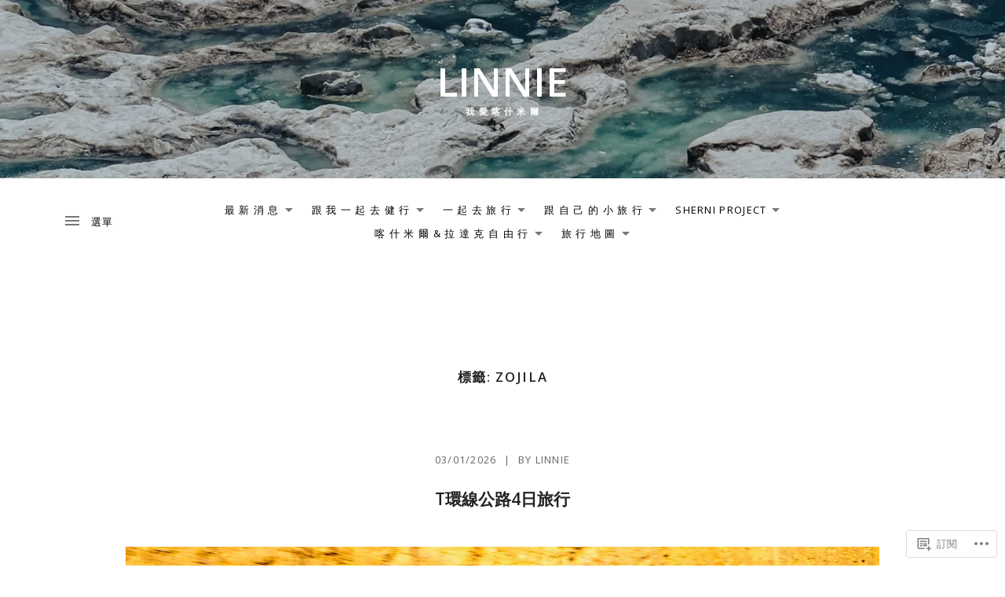

--- FILE ---
content_type: text/html; charset=UTF-8
request_url: https://linnietraveler.com/tag/zojila/
body_size: 30683
content:
<!DOCTYPE html>
<html class="no-js" lang="zh-TW">
<head>
	<meta charset="UTF-8">
	<meta name="viewport" content="width=device-width, initial-scale=1">
	<link rel="profile" href="http://gmpg.org/xfn/11">
	<link rel="pingback" href="https://linnietraveler.com/xmlrpc.php">
	<script>(function(html){html.className = html.className.replace(/\bno-js\b/,'js')})(document.documentElement);</script>
<title>zojila &#8211; Linnie</title>
<script type="text/javascript">
  WebFontConfig = {"google":{"families":["Open+Sans:600:latin,latin-ext","Open+Sans:r,i,b,bi:latin,latin-ext"]},"api_url":"https:\/\/fonts-api.wp.com\/css"};
  (function() {
    var wf = document.createElement('script');
    wf.src = '/wp-content/plugins/custom-fonts/js/webfont.js';
    wf.type = 'text/javascript';
    wf.async = 'true';
    var s = document.getElementsByTagName('script')[0];
    s.parentNode.insertBefore(wf, s);
	})();
</script><style id="jetpack-custom-fonts-css">.wf-active code, .wf-active kbd, .wf-active pre, .wf-active samp{font-family:"Open Sans",sans-serif}.wf-active body, .wf-active button, .wf-active input, .wf-active select, .wf-active textarea{font-family:"Open Sans",sans-serif}.wf-active code, .wf-active kbd, .wf-active pre, .wf-active samp, .wf-active tt, .wf-active var{font-family:"Open Sans",sans-serif}.wf-active label input{font-family:"Open Sans",sans-serif}.wf-active .entry-header .entry-meta{font-family:"Open Sans",sans-serif}.wf-active .front-page-section--posts li a{font-family:"Open Sans",sans-serif}.wf-active .sidebar-toggle-button{font-family:"Open Sans",sans-serif}.wf-active .mobile-navigation{font-family:"Open Sans",sans-serif}.wf-active .site-navigation{font-family:"Open Sans",sans-serif}.wf-active body .wp-playlist-item-length{font-family:"Open Sans",sans-serif}.wf-active h1{font-size:1.4em;font-style:normal;font-weight:600}.wf-active h1, .wf-active h2, .wf-active h3, .wf-active h4, .wf-active h5, .wf-active h6{font-family:"Open Sans",sans-serif;font-weight:600;font-style:normal}.wf-active h1{font-size:21px;font-style:normal;font-weight:600}.wf-active h2{font-size:14px;font-style:normal;font-weight:600}.wf-active h3{font-family:"Open Sans",sans-serif;font-size:16.8px;font-style:normal;font-weight:600}.wf-active h4{font-family:"Open Sans",sans-serif;font-size:12.6px;font-style:normal;font-weight:600}.wf-active h5{font-family:"Open Sans",sans-serif;font-size:11.2px;font-weight:600;font-style:normal}.wf-active h6{font-family:"Open Sans",sans-serif;font-size:9.1px;font-style:normal;font-weight:600}.wf-active .site-title{font-family:"Open Sans",sans-serif;font-size:25.2px;font-weight:600;font-style:normal}.wf-active .font_site-title_oswald .site-title{font-family:"Open Sans",sans-serif;font-weight:600;font-style:normal}.wf-active .font_site-title_passion-one .site-title{font-weight:600;font-style:normal}.wf-active .site-description{font-size:9.1px;font-family:"Open Sans",sans-serif;font-style:normal;font-weight:600}.wf-active .entry-title{font-size:21px;font-style:normal;font-weight:600}.wf-active .comments-title, .wf-active .comments-reply-title{font-size:14px;font-family:"Open Sans",sans-serif;font-style:normal;font-weight:600}.wf-active .comments-reply-title{font-size:11.2px;font-style:normal;font-weight:600}.wf-active .comments-reply-title a{font-size:9.1px;font-family:"Open Sans",sans-serif;font-style:normal;font-weight:600}.wf-active .home.page .content-area-inside .entry-header, .wf-active .home.page .content-area-inside .entry-title, .wf-active .front-page-section-title{font-size:16.8px;font-style:normal;font-weight:600}.wf-active .front-page-section--record .front-page-section-title{font-size:21px;font-weight:600;font-style:normal}.wf-active .widget-title{font-size:11.2px;font-style:normal;font-weight:600}.wf-active .page-links .page-links-title{font-size:9.1px;font-style:normal;font-weight:600}.wf-active .block-grid-item-title{font-size:11.2px;font-family:"Open Sans",sans-serif;font-weight:600;font-style:normal}.wf-active .page-header-title{font-size:16.8px;font-style:normal;font-weight:600}.wf-active .site div#jp-relatedposts h3.jp-relatedposts-headline{font-weight:600;font-size:9.1px;font-style:normal}.wf-active .site div#jp-relatedposts div.jp-relatedposts-items-visual h4.jp-relatedposts-post-title{font-size:11.2px;font-style:normal;font-weight:600}.wf-active .site .widget_jetpack_display_posts_widget .jetpack-display-remote-posts h4{font-size:11.2px;font-style:normal;font-weight:600}.wf-active .site .widget-grofile h4{font-size:11.2px;font-style:normal;font-weight:600}@media screen and (min-width: 480px){.wf-active .site-title{font-size:33.6px;font-style:normal;font-weight:600}}@media screen and (min-width: 480px){.wf-active .site-description{font-size:11.2px;font-style:normal;font-weight:600}}@media screen and (min-width: 560px){.wf-active .front-page-section--record .front-page-section-title{font-size:16.8px;font-style:normal;font-weight:600}}@media screen and (min-width: 768px){.wf-active .site-title{font-size:50.4px;font-style:normal;font-weight:600}}@media screen and (min-width: 768px){.wf-active .front-page-section--record .front-page-section-title{font-size:21px;font-style:normal;font-weight:600}}@media screen and (min-width: 960px){.wf-active .site-navigation .menu .current-menu-item > a, .wf-active .site-navigation .menu > .current-menu-parent > a, .wf-active .site-navigation .menu > .current-menu-ancestor > a{font-weight:600;font-style:normal}}</style>
<meta name='robots' content='max-image-preview:large' />

<!-- Async WordPress.com Remote Login -->
<script id="wpcom_remote_login_js">
var wpcom_remote_login_extra_auth = '';
function wpcom_remote_login_remove_dom_node_id( element_id ) {
	var dom_node = document.getElementById( element_id );
	if ( dom_node ) { dom_node.parentNode.removeChild( dom_node ); }
}
function wpcom_remote_login_remove_dom_node_classes( class_name ) {
	var dom_nodes = document.querySelectorAll( '.' + class_name );
	for ( var i = 0; i < dom_nodes.length; i++ ) {
		dom_nodes[ i ].parentNode.removeChild( dom_nodes[ i ] );
	}
}
function wpcom_remote_login_final_cleanup() {
	wpcom_remote_login_remove_dom_node_classes( "wpcom_remote_login_msg" );
	wpcom_remote_login_remove_dom_node_id( "wpcom_remote_login_key" );
	wpcom_remote_login_remove_dom_node_id( "wpcom_remote_login_validate" );
	wpcom_remote_login_remove_dom_node_id( "wpcom_remote_login_js" );
	wpcom_remote_login_remove_dom_node_id( "wpcom_request_access_iframe" );
	wpcom_remote_login_remove_dom_node_id( "wpcom_request_access_styles" );
}

// Watch for messages back from the remote login
window.addEventListener( "message", function( e ) {
	if ( e.origin === "https://r-login.wordpress.com" ) {
		var data = {};
		try {
			data = JSON.parse( e.data );
		} catch( e ) {
			wpcom_remote_login_final_cleanup();
			return;
		}

		if ( data.msg === 'LOGIN' ) {
			// Clean up the login check iframe
			wpcom_remote_login_remove_dom_node_id( "wpcom_remote_login_key" );

			var id_regex = new RegExp( /^[0-9]+$/ );
			var token_regex = new RegExp( /^.*|.*|.*$/ );
			if (
				token_regex.test( data.token )
				&& id_regex.test( data.wpcomid )
			) {
				// We have everything we need to ask for a login
				var script = document.createElement( "script" );
				script.setAttribute( "id", "wpcom_remote_login_validate" );
				script.src = '/remote-login.php?wpcom_remote_login=validate'
					+ '&wpcomid=' + data.wpcomid
					+ '&token=' + encodeURIComponent( data.token )
					+ '&host=' + window.location.protocol
					+ '//' + window.location.hostname
					+ '&postid=33181'
					+ '&is_singular=';
				document.body.appendChild( script );
			}

			return;
		}

		// Safari ITP, not logged in, so redirect
		if ( data.msg === 'LOGIN-REDIRECT' ) {
			window.location = 'https://wordpress.com/log-in?redirect_to=' + window.location.href;
			return;
		}

		// Safari ITP, storage access failed, remove the request
		if ( data.msg === 'LOGIN-REMOVE' ) {
			var css_zap = 'html { -webkit-transition: margin-top 1s; transition: margin-top 1s; } /* 9001 */ html { margin-top: 0 !important; } * html body { margin-top: 0 !important; } @media screen and ( max-width: 782px ) { html { margin-top: 0 !important; } * html body { margin-top: 0 !important; } }';
			var style_zap = document.createElement( 'style' );
			style_zap.type = 'text/css';
			style_zap.appendChild( document.createTextNode( css_zap ) );
			document.body.appendChild( style_zap );

			var e = document.getElementById( 'wpcom_request_access_iframe' );
			e.parentNode.removeChild( e );

			document.cookie = 'wordpress_com_login_access=denied; path=/; max-age=31536000';

			return;
		}

		// Safari ITP
		if ( data.msg === 'REQUEST_ACCESS' ) {
			console.log( 'request access: safari' );

			// Check ITP iframe enable/disable knob
			if ( wpcom_remote_login_extra_auth !== 'safari_itp_iframe' ) {
				return;
			}

			// If we are in a "private window" there is no ITP.
			var private_window = false;
			try {
				var opendb = window.openDatabase( null, null, null, null );
			} catch( e ) {
				private_window = true;
			}

			if ( private_window ) {
				console.log( 'private window' );
				return;
			}

			var iframe = document.createElement( 'iframe' );
			iframe.id = 'wpcom_request_access_iframe';
			iframe.setAttribute( 'scrolling', 'no' );
			iframe.setAttribute( 'sandbox', 'allow-storage-access-by-user-activation allow-scripts allow-same-origin allow-top-navigation-by-user-activation' );
			iframe.src = 'https://r-login.wordpress.com/remote-login.php?wpcom_remote_login=request_access&origin=' + encodeURIComponent( data.origin ) + '&wpcomid=' + encodeURIComponent( data.wpcomid );

			var css = 'html { -webkit-transition: margin-top 1s; transition: margin-top 1s; } /* 9001 */ html { margin-top: 46px !important; } * html body { margin-top: 46px !important; } @media screen and ( max-width: 660px ) { html { margin-top: 71px !important; } * html body { margin-top: 71px !important; } #wpcom_request_access_iframe { display: block; height: 71px !important; } } #wpcom_request_access_iframe { border: 0px; height: 46px; position: fixed; top: 0; left: 0; width: 100%; min-width: 100%; z-index: 99999; background: #23282d; } ';

			var style = document.createElement( 'style' );
			style.type = 'text/css';
			style.id = 'wpcom_request_access_styles';
			style.appendChild( document.createTextNode( css ) );
			document.body.appendChild( style );

			document.body.appendChild( iframe );
		}

		if ( data.msg === 'DONE' ) {
			wpcom_remote_login_final_cleanup();
		}
	}
}, false );

// Inject the remote login iframe after the page has had a chance to load
// more critical resources
window.addEventListener( "DOMContentLoaded", function( e ) {
	var iframe = document.createElement( "iframe" );
	iframe.style.display = "none";
	iframe.setAttribute( "scrolling", "no" );
	iframe.setAttribute( "id", "wpcom_remote_login_key" );
	iframe.src = "https://r-login.wordpress.com/remote-login.php"
		+ "?wpcom_remote_login=key"
		+ "&origin=aHR0cHM6Ly9saW5uaWV0cmF2ZWxlci5jb20%3D"
		+ "&wpcomid=57343270"
		+ "&time=" + Math.floor( Date.now() / 1000 );
	document.body.appendChild( iframe );
}, false );
</script>
<link rel='dns-prefetch' href='//s0.wp.com' />
<link rel="alternate" type="application/rss+xml" title="訂閱 Linnie &raquo;" href="https://linnietraveler.com/feed/" />
<link rel="alternate" type="application/rss+xml" title="訂閱 Linnie &raquo; 迴響" href="https://linnietraveler.com/comments/feed/" />
<link rel="alternate" type="application/rss+xml" title="訂閱 Linnie &raquo; zojila 標籤" href="https://linnietraveler.com/tag/zojila/feed/" />
	<script type="text/javascript">
		/* <![CDATA[ */
		function addLoadEvent(func) {
			var oldonload = window.onload;
			if (typeof window.onload != 'function') {
				window.onload = func;
			} else {
				window.onload = function () {
					oldonload();
					func();
				}
			}
		}
		/* ]]> */
	</script>
	<style id='wp-emoji-styles-inline-css'>

	img.wp-smiley, img.emoji {
		display: inline !important;
		border: none !important;
		box-shadow: none !important;
		height: 1em !important;
		width: 1em !important;
		margin: 0 0.07em !important;
		vertical-align: -0.1em !important;
		background: none !important;
		padding: 0 !important;
	}
/*# sourceURL=wp-emoji-styles-inline-css */
</style>
<link crossorigin='anonymous' rel='stylesheet' id='all-css-2-1' href='/wp-content/plugins/gutenberg-core/v22.4.2/build/styles/block-library/style.min.css?m=1769608164i&cssminify=yes' type='text/css' media='all' />
<style id='wp-block-library-inline-css'>
.has-text-align-justify {
	text-align:justify;
}
.has-text-align-justify{text-align:justify;}

/*# sourceURL=wp-block-library-inline-css */
</style><style id='wp-block-image-inline-css'>
.wp-block-image>a,.wp-block-image>figure>a{display:inline-block}.wp-block-image img{box-sizing:border-box;height:auto;max-width:100%;vertical-align:bottom}@media not (prefers-reduced-motion){.wp-block-image img.hide{visibility:hidden}.wp-block-image img.show{animation:show-content-image .4s}}.wp-block-image[style*=border-radius] img,.wp-block-image[style*=border-radius]>a{border-radius:inherit}.wp-block-image.has-custom-border img{box-sizing:border-box}.wp-block-image.aligncenter{text-align:center}.wp-block-image.alignfull>a,.wp-block-image.alignwide>a{width:100%}.wp-block-image.alignfull img,.wp-block-image.alignwide img{height:auto;width:100%}.wp-block-image .aligncenter,.wp-block-image .alignleft,.wp-block-image .alignright,.wp-block-image.aligncenter,.wp-block-image.alignleft,.wp-block-image.alignright{display:table}.wp-block-image .aligncenter>figcaption,.wp-block-image .alignleft>figcaption,.wp-block-image .alignright>figcaption,.wp-block-image.aligncenter>figcaption,.wp-block-image.alignleft>figcaption,.wp-block-image.alignright>figcaption{caption-side:bottom;display:table-caption}.wp-block-image .alignleft{float:left;margin:.5em 1em .5em 0}.wp-block-image .alignright{float:right;margin:.5em 0 .5em 1em}.wp-block-image .aligncenter{margin-left:auto;margin-right:auto}.wp-block-image :where(figcaption){margin-bottom:1em;margin-top:.5em}.wp-block-image.is-style-circle-mask img{border-radius:9999px}@supports ((-webkit-mask-image:none) or (mask-image:none)) or (-webkit-mask-image:none){.wp-block-image.is-style-circle-mask img{border-radius:0;-webkit-mask-image:url('data:image/svg+xml;utf8,<svg viewBox="0 0 100 100" xmlns="http://www.w3.org/2000/svg"><circle cx="50" cy="50" r="50"/></svg>');mask-image:url('data:image/svg+xml;utf8,<svg viewBox="0 0 100 100" xmlns="http://www.w3.org/2000/svg"><circle cx="50" cy="50" r="50"/></svg>');mask-mode:alpha;-webkit-mask-position:center;mask-position:center;-webkit-mask-repeat:no-repeat;mask-repeat:no-repeat;-webkit-mask-size:contain;mask-size:contain}}:root :where(.wp-block-image.is-style-rounded img,.wp-block-image .is-style-rounded img){border-radius:9999px}.wp-block-image figure{margin:0}.wp-lightbox-container{display:flex;flex-direction:column;position:relative}.wp-lightbox-container img{cursor:zoom-in}.wp-lightbox-container img:hover+button{opacity:1}.wp-lightbox-container button{align-items:center;backdrop-filter:blur(16px) saturate(180%);background-color:#5a5a5a40;border:none;border-radius:4px;cursor:zoom-in;display:flex;height:20px;justify-content:center;opacity:0;padding:0;position:absolute;right:16px;text-align:center;top:16px;width:20px;z-index:100}@media not (prefers-reduced-motion){.wp-lightbox-container button{transition:opacity .2s ease}}.wp-lightbox-container button:focus-visible{outline:3px auto #5a5a5a40;outline:3px auto -webkit-focus-ring-color;outline-offset:3px}.wp-lightbox-container button:hover{cursor:pointer;opacity:1}.wp-lightbox-container button:focus{opacity:1}.wp-lightbox-container button:focus,.wp-lightbox-container button:hover,.wp-lightbox-container button:not(:hover):not(:active):not(.has-background){background-color:#5a5a5a40;border:none}.wp-lightbox-overlay{box-sizing:border-box;cursor:zoom-out;height:100vh;left:0;overflow:hidden;position:fixed;top:0;visibility:hidden;width:100%;z-index:100000}.wp-lightbox-overlay .close-button{align-items:center;cursor:pointer;display:flex;justify-content:center;min-height:40px;min-width:40px;padding:0;position:absolute;right:calc(env(safe-area-inset-right) + 16px);top:calc(env(safe-area-inset-top) + 16px);z-index:5000000}.wp-lightbox-overlay .close-button:focus,.wp-lightbox-overlay .close-button:hover,.wp-lightbox-overlay .close-button:not(:hover):not(:active):not(.has-background){background:none;border:none}.wp-lightbox-overlay .lightbox-image-container{height:var(--wp--lightbox-container-height);left:50%;overflow:hidden;position:absolute;top:50%;transform:translate(-50%,-50%);transform-origin:top left;width:var(--wp--lightbox-container-width);z-index:9999999999}.wp-lightbox-overlay .wp-block-image{align-items:center;box-sizing:border-box;display:flex;height:100%;justify-content:center;margin:0;position:relative;transform-origin:0 0;width:100%;z-index:3000000}.wp-lightbox-overlay .wp-block-image img{height:var(--wp--lightbox-image-height);min-height:var(--wp--lightbox-image-height);min-width:var(--wp--lightbox-image-width);width:var(--wp--lightbox-image-width)}.wp-lightbox-overlay .wp-block-image figcaption{display:none}.wp-lightbox-overlay button{background:none;border:none}.wp-lightbox-overlay .scrim{background-color:#fff;height:100%;opacity:.9;position:absolute;width:100%;z-index:2000000}.wp-lightbox-overlay.active{visibility:visible}@media not (prefers-reduced-motion){.wp-lightbox-overlay.active{animation:turn-on-visibility .25s both}.wp-lightbox-overlay.active img{animation:turn-on-visibility .35s both}.wp-lightbox-overlay.show-closing-animation:not(.active){animation:turn-off-visibility .35s both}.wp-lightbox-overlay.show-closing-animation:not(.active) img{animation:turn-off-visibility .25s both}.wp-lightbox-overlay.zoom.active{animation:none;opacity:1;visibility:visible}.wp-lightbox-overlay.zoom.active .lightbox-image-container{animation:lightbox-zoom-in .4s}.wp-lightbox-overlay.zoom.active .lightbox-image-container img{animation:none}.wp-lightbox-overlay.zoom.active .scrim{animation:turn-on-visibility .4s forwards}.wp-lightbox-overlay.zoom.show-closing-animation:not(.active){animation:none}.wp-lightbox-overlay.zoom.show-closing-animation:not(.active) .lightbox-image-container{animation:lightbox-zoom-out .4s}.wp-lightbox-overlay.zoom.show-closing-animation:not(.active) .lightbox-image-container img{animation:none}.wp-lightbox-overlay.zoom.show-closing-animation:not(.active) .scrim{animation:turn-off-visibility .4s forwards}}@keyframes show-content-image{0%{visibility:hidden}99%{visibility:hidden}to{visibility:visible}}@keyframes turn-on-visibility{0%{opacity:0}to{opacity:1}}@keyframes turn-off-visibility{0%{opacity:1;visibility:visible}99%{opacity:0;visibility:visible}to{opacity:0;visibility:hidden}}@keyframes lightbox-zoom-in{0%{transform:translate(calc((-100vw + var(--wp--lightbox-scrollbar-width))/2 + var(--wp--lightbox-initial-left-position)),calc(-50vh + var(--wp--lightbox-initial-top-position))) scale(var(--wp--lightbox-scale))}to{transform:translate(-50%,-50%) scale(1)}}@keyframes lightbox-zoom-out{0%{transform:translate(-50%,-50%) scale(1);visibility:visible}99%{visibility:visible}to{transform:translate(calc((-100vw + var(--wp--lightbox-scrollbar-width))/2 + var(--wp--lightbox-initial-left-position)),calc(-50vh + var(--wp--lightbox-initial-top-position))) scale(var(--wp--lightbox-scale));visibility:hidden}}
/*# sourceURL=https://s0.wp.com/wp-content/plugins/gutenberg-core/v22.4.2/build/styles/block-library/image/style.min.css */
</style>
<style id='wp-block-image-theme-inline-css'>
:root :where(.wp-block-image figcaption){color:#555;font-size:13px;text-align:center}.is-dark-theme :root :where(.wp-block-image figcaption){color:#ffffffa6}.wp-block-image{margin:0 0 1em}
/*# sourceURL=https://s0.wp.com/wp-content/plugins/gutenberg-core/v22.4.2/build/styles/block-library/image/theme.min.css */
</style>
<style id='wp-block-paragraph-inline-css'>
.is-small-text{font-size:.875em}.is-regular-text{font-size:1em}.is-large-text{font-size:2.25em}.is-larger-text{font-size:3em}.has-drop-cap:not(:focus):first-letter{float:left;font-size:8.4em;font-style:normal;font-weight:100;line-height:.68;margin:.05em .1em 0 0;text-transform:uppercase}body.rtl .has-drop-cap:not(:focus):first-letter{float:none;margin-left:.1em}p.has-drop-cap.has-background{overflow:hidden}:root :where(p.has-background){padding:1.25em 2.375em}:where(p.has-text-color:not(.has-link-color)) a{color:inherit}p.has-text-align-left[style*="writing-mode:vertical-lr"],p.has-text-align-right[style*="writing-mode:vertical-rl"]{rotate:180deg}
/*# sourceURL=https://s0.wp.com/wp-content/plugins/gutenberg-core/v22.4.2/build/styles/block-library/paragraph/style.min.css */
</style>
<style id='global-styles-inline-css'>
:root{--wp--preset--aspect-ratio--square: 1;--wp--preset--aspect-ratio--4-3: 4/3;--wp--preset--aspect-ratio--3-4: 3/4;--wp--preset--aspect-ratio--3-2: 3/2;--wp--preset--aspect-ratio--2-3: 2/3;--wp--preset--aspect-ratio--16-9: 16/9;--wp--preset--aspect-ratio--9-16: 9/16;--wp--preset--color--black: #000000;--wp--preset--color--cyan-bluish-gray: #abb8c3;--wp--preset--color--white: #ffffff;--wp--preset--color--pale-pink: #f78da7;--wp--preset--color--vivid-red: #cf2e2e;--wp--preset--color--luminous-vivid-orange: #ff6900;--wp--preset--color--luminous-vivid-amber: #fcb900;--wp--preset--color--light-green-cyan: #7bdcb5;--wp--preset--color--vivid-green-cyan: #00d084;--wp--preset--color--pale-cyan-blue: #8ed1fc;--wp--preset--color--vivid-cyan-blue: #0693e3;--wp--preset--color--vivid-purple: #9b51e0;--wp--preset--gradient--vivid-cyan-blue-to-vivid-purple: linear-gradient(135deg,rgb(6,147,227) 0%,rgb(155,81,224) 100%);--wp--preset--gradient--light-green-cyan-to-vivid-green-cyan: linear-gradient(135deg,rgb(122,220,180) 0%,rgb(0,208,130) 100%);--wp--preset--gradient--luminous-vivid-amber-to-luminous-vivid-orange: linear-gradient(135deg,rgb(252,185,0) 0%,rgb(255,105,0) 100%);--wp--preset--gradient--luminous-vivid-orange-to-vivid-red: linear-gradient(135deg,rgb(255,105,0) 0%,rgb(207,46,46) 100%);--wp--preset--gradient--very-light-gray-to-cyan-bluish-gray: linear-gradient(135deg,rgb(238,238,238) 0%,rgb(169,184,195) 100%);--wp--preset--gradient--cool-to-warm-spectrum: linear-gradient(135deg,rgb(74,234,220) 0%,rgb(151,120,209) 20%,rgb(207,42,186) 40%,rgb(238,44,130) 60%,rgb(251,105,98) 80%,rgb(254,248,76) 100%);--wp--preset--gradient--blush-light-purple: linear-gradient(135deg,rgb(255,206,236) 0%,rgb(152,150,240) 100%);--wp--preset--gradient--blush-bordeaux: linear-gradient(135deg,rgb(254,205,165) 0%,rgb(254,45,45) 50%,rgb(107,0,62) 100%);--wp--preset--gradient--luminous-dusk: linear-gradient(135deg,rgb(255,203,112) 0%,rgb(199,81,192) 50%,rgb(65,88,208) 100%);--wp--preset--gradient--pale-ocean: linear-gradient(135deg,rgb(255,245,203) 0%,rgb(182,227,212) 50%,rgb(51,167,181) 100%);--wp--preset--gradient--electric-grass: linear-gradient(135deg,rgb(202,248,128) 0%,rgb(113,206,126) 100%);--wp--preset--gradient--midnight: linear-gradient(135deg,rgb(2,3,129) 0%,rgb(40,116,252) 100%);--wp--preset--font-size--small: 13px;--wp--preset--font-size--medium: 20px;--wp--preset--font-size--large: 36px;--wp--preset--font-size--x-large: 42px;--wp--preset--font-family--albert-sans: 'Albert Sans', sans-serif;--wp--preset--font-family--alegreya: Alegreya, serif;--wp--preset--font-family--arvo: Arvo, serif;--wp--preset--font-family--bodoni-moda: 'Bodoni Moda', serif;--wp--preset--font-family--bricolage-grotesque: 'Bricolage Grotesque', sans-serif;--wp--preset--font-family--cabin: Cabin, sans-serif;--wp--preset--font-family--chivo: Chivo, sans-serif;--wp--preset--font-family--commissioner: Commissioner, sans-serif;--wp--preset--font-family--cormorant: Cormorant, serif;--wp--preset--font-family--courier-prime: 'Courier Prime', monospace;--wp--preset--font-family--crimson-pro: 'Crimson Pro', serif;--wp--preset--font-family--dm-mono: 'DM Mono', monospace;--wp--preset--font-family--dm-sans: 'DM Sans', sans-serif;--wp--preset--font-family--dm-serif-display: 'DM Serif Display', serif;--wp--preset--font-family--domine: Domine, serif;--wp--preset--font-family--eb-garamond: 'EB Garamond', serif;--wp--preset--font-family--epilogue: Epilogue, sans-serif;--wp--preset--font-family--fahkwang: Fahkwang, sans-serif;--wp--preset--font-family--figtree: Figtree, sans-serif;--wp--preset--font-family--fira-sans: 'Fira Sans', sans-serif;--wp--preset--font-family--fjalla-one: 'Fjalla One', sans-serif;--wp--preset--font-family--fraunces: Fraunces, serif;--wp--preset--font-family--gabarito: Gabarito, system-ui;--wp--preset--font-family--ibm-plex-mono: 'IBM Plex Mono', monospace;--wp--preset--font-family--ibm-plex-sans: 'IBM Plex Sans', sans-serif;--wp--preset--font-family--ibarra-real-nova: 'Ibarra Real Nova', serif;--wp--preset--font-family--instrument-serif: 'Instrument Serif', serif;--wp--preset--font-family--inter: Inter, sans-serif;--wp--preset--font-family--josefin-sans: 'Josefin Sans', sans-serif;--wp--preset--font-family--jost: Jost, sans-serif;--wp--preset--font-family--libre-baskerville: 'Libre Baskerville', serif;--wp--preset--font-family--libre-franklin: 'Libre Franklin', sans-serif;--wp--preset--font-family--literata: Literata, serif;--wp--preset--font-family--lora: Lora, serif;--wp--preset--font-family--merriweather: Merriweather, serif;--wp--preset--font-family--montserrat: Montserrat, sans-serif;--wp--preset--font-family--newsreader: Newsreader, serif;--wp--preset--font-family--noto-sans-mono: 'Noto Sans Mono', sans-serif;--wp--preset--font-family--nunito: Nunito, sans-serif;--wp--preset--font-family--open-sans: 'Open Sans', sans-serif;--wp--preset--font-family--overpass: Overpass, sans-serif;--wp--preset--font-family--pt-serif: 'PT Serif', serif;--wp--preset--font-family--petrona: Petrona, serif;--wp--preset--font-family--piazzolla: Piazzolla, serif;--wp--preset--font-family--playfair-display: 'Playfair Display', serif;--wp--preset--font-family--plus-jakarta-sans: 'Plus Jakarta Sans', sans-serif;--wp--preset--font-family--poppins: Poppins, sans-serif;--wp--preset--font-family--raleway: Raleway, sans-serif;--wp--preset--font-family--roboto: Roboto, sans-serif;--wp--preset--font-family--roboto-slab: 'Roboto Slab', serif;--wp--preset--font-family--rubik: Rubik, sans-serif;--wp--preset--font-family--rufina: Rufina, serif;--wp--preset--font-family--sora: Sora, sans-serif;--wp--preset--font-family--source-sans-3: 'Source Sans 3', sans-serif;--wp--preset--font-family--source-serif-4: 'Source Serif 4', serif;--wp--preset--font-family--space-mono: 'Space Mono', monospace;--wp--preset--font-family--syne: Syne, sans-serif;--wp--preset--font-family--texturina: Texturina, serif;--wp--preset--font-family--urbanist: Urbanist, sans-serif;--wp--preset--font-family--work-sans: 'Work Sans', sans-serif;--wp--preset--spacing--20: 0.44rem;--wp--preset--spacing--30: 0.67rem;--wp--preset--spacing--40: 1rem;--wp--preset--spacing--50: 1.5rem;--wp--preset--spacing--60: 2.25rem;--wp--preset--spacing--70: 3.38rem;--wp--preset--spacing--80: 5.06rem;--wp--preset--shadow--natural: 6px 6px 9px rgba(0, 0, 0, 0.2);--wp--preset--shadow--deep: 12px 12px 50px rgba(0, 0, 0, 0.4);--wp--preset--shadow--sharp: 6px 6px 0px rgba(0, 0, 0, 0.2);--wp--preset--shadow--outlined: 6px 6px 0px -3px rgb(255, 255, 255), 6px 6px rgb(0, 0, 0);--wp--preset--shadow--crisp: 6px 6px 0px rgb(0, 0, 0);}:where(body) { margin: 0; }:where(.is-layout-flex){gap: 0.5em;}:where(.is-layout-grid){gap: 0.5em;}body .is-layout-flex{display: flex;}.is-layout-flex{flex-wrap: wrap;align-items: center;}.is-layout-flex > :is(*, div){margin: 0;}body .is-layout-grid{display: grid;}.is-layout-grid > :is(*, div){margin: 0;}body{padding-top: 0px;padding-right: 0px;padding-bottom: 0px;padding-left: 0px;}:root :where(.wp-element-button, .wp-block-button__link){background-color: #32373c;border-width: 0;color: #fff;font-family: inherit;font-size: inherit;font-style: inherit;font-weight: inherit;letter-spacing: inherit;line-height: inherit;padding-top: calc(0.667em + 2px);padding-right: calc(1.333em + 2px);padding-bottom: calc(0.667em + 2px);padding-left: calc(1.333em + 2px);text-decoration: none;text-transform: inherit;}.has-black-color{color: var(--wp--preset--color--black) !important;}.has-cyan-bluish-gray-color{color: var(--wp--preset--color--cyan-bluish-gray) !important;}.has-white-color{color: var(--wp--preset--color--white) !important;}.has-pale-pink-color{color: var(--wp--preset--color--pale-pink) !important;}.has-vivid-red-color{color: var(--wp--preset--color--vivid-red) !important;}.has-luminous-vivid-orange-color{color: var(--wp--preset--color--luminous-vivid-orange) !important;}.has-luminous-vivid-amber-color{color: var(--wp--preset--color--luminous-vivid-amber) !important;}.has-light-green-cyan-color{color: var(--wp--preset--color--light-green-cyan) !important;}.has-vivid-green-cyan-color{color: var(--wp--preset--color--vivid-green-cyan) !important;}.has-pale-cyan-blue-color{color: var(--wp--preset--color--pale-cyan-blue) !important;}.has-vivid-cyan-blue-color{color: var(--wp--preset--color--vivid-cyan-blue) !important;}.has-vivid-purple-color{color: var(--wp--preset--color--vivid-purple) !important;}.has-black-background-color{background-color: var(--wp--preset--color--black) !important;}.has-cyan-bluish-gray-background-color{background-color: var(--wp--preset--color--cyan-bluish-gray) !important;}.has-white-background-color{background-color: var(--wp--preset--color--white) !important;}.has-pale-pink-background-color{background-color: var(--wp--preset--color--pale-pink) !important;}.has-vivid-red-background-color{background-color: var(--wp--preset--color--vivid-red) !important;}.has-luminous-vivid-orange-background-color{background-color: var(--wp--preset--color--luminous-vivid-orange) !important;}.has-luminous-vivid-amber-background-color{background-color: var(--wp--preset--color--luminous-vivid-amber) !important;}.has-light-green-cyan-background-color{background-color: var(--wp--preset--color--light-green-cyan) !important;}.has-vivid-green-cyan-background-color{background-color: var(--wp--preset--color--vivid-green-cyan) !important;}.has-pale-cyan-blue-background-color{background-color: var(--wp--preset--color--pale-cyan-blue) !important;}.has-vivid-cyan-blue-background-color{background-color: var(--wp--preset--color--vivid-cyan-blue) !important;}.has-vivid-purple-background-color{background-color: var(--wp--preset--color--vivid-purple) !important;}.has-black-border-color{border-color: var(--wp--preset--color--black) !important;}.has-cyan-bluish-gray-border-color{border-color: var(--wp--preset--color--cyan-bluish-gray) !important;}.has-white-border-color{border-color: var(--wp--preset--color--white) !important;}.has-pale-pink-border-color{border-color: var(--wp--preset--color--pale-pink) !important;}.has-vivid-red-border-color{border-color: var(--wp--preset--color--vivid-red) !important;}.has-luminous-vivid-orange-border-color{border-color: var(--wp--preset--color--luminous-vivid-orange) !important;}.has-luminous-vivid-amber-border-color{border-color: var(--wp--preset--color--luminous-vivid-amber) !important;}.has-light-green-cyan-border-color{border-color: var(--wp--preset--color--light-green-cyan) !important;}.has-vivid-green-cyan-border-color{border-color: var(--wp--preset--color--vivid-green-cyan) !important;}.has-pale-cyan-blue-border-color{border-color: var(--wp--preset--color--pale-cyan-blue) !important;}.has-vivid-cyan-blue-border-color{border-color: var(--wp--preset--color--vivid-cyan-blue) !important;}.has-vivid-purple-border-color{border-color: var(--wp--preset--color--vivid-purple) !important;}.has-vivid-cyan-blue-to-vivid-purple-gradient-background{background: var(--wp--preset--gradient--vivid-cyan-blue-to-vivid-purple) !important;}.has-light-green-cyan-to-vivid-green-cyan-gradient-background{background: var(--wp--preset--gradient--light-green-cyan-to-vivid-green-cyan) !important;}.has-luminous-vivid-amber-to-luminous-vivid-orange-gradient-background{background: var(--wp--preset--gradient--luminous-vivid-amber-to-luminous-vivid-orange) !important;}.has-luminous-vivid-orange-to-vivid-red-gradient-background{background: var(--wp--preset--gradient--luminous-vivid-orange-to-vivid-red) !important;}.has-very-light-gray-to-cyan-bluish-gray-gradient-background{background: var(--wp--preset--gradient--very-light-gray-to-cyan-bluish-gray) !important;}.has-cool-to-warm-spectrum-gradient-background{background: var(--wp--preset--gradient--cool-to-warm-spectrum) !important;}.has-blush-light-purple-gradient-background{background: var(--wp--preset--gradient--blush-light-purple) !important;}.has-blush-bordeaux-gradient-background{background: var(--wp--preset--gradient--blush-bordeaux) !important;}.has-luminous-dusk-gradient-background{background: var(--wp--preset--gradient--luminous-dusk) !important;}.has-pale-ocean-gradient-background{background: var(--wp--preset--gradient--pale-ocean) !important;}.has-electric-grass-gradient-background{background: var(--wp--preset--gradient--electric-grass) !important;}.has-midnight-gradient-background{background: var(--wp--preset--gradient--midnight) !important;}.has-small-font-size{font-size: var(--wp--preset--font-size--small) !important;}.has-medium-font-size{font-size: var(--wp--preset--font-size--medium) !important;}.has-large-font-size{font-size: var(--wp--preset--font-size--large) !important;}.has-x-large-font-size{font-size: var(--wp--preset--font-size--x-large) !important;}.has-albert-sans-font-family{font-family: var(--wp--preset--font-family--albert-sans) !important;}.has-alegreya-font-family{font-family: var(--wp--preset--font-family--alegreya) !important;}.has-arvo-font-family{font-family: var(--wp--preset--font-family--arvo) !important;}.has-bodoni-moda-font-family{font-family: var(--wp--preset--font-family--bodoni-moda) !important;}.has-bricolage-grotesque-font-family{font-family: var(--wp--preset--font-family--bricolage-grotesque) !important;}.has-cabin-font-family{font-family: var(--wp--preset--font-family--cabin) !important;}.has-chivo-font-family{font-family: var(--wp--preset--font-family--chivo) !important;}.has-commissioner-font-family{font-family: var(--wp--preset--font-family--commissioner) !important;}.has-cormorant-font-family{font-family: var(--wp--preset--font-family--cormorant) !important;}.has-courier-prime-font-family{font-family: var(--wp--preset--font-family--courier-prime) !important;}.has-crimson-pro-font-family{font-family: var(--wp--preset--font-family--crimson-pro) !important;}.has-dm-mono-font-family{font-family: var(--wp--preset--font-family--dm-mono) !important;}.has-dm-sans-font-family{font-family: var(--wp--preset--font-family--dm-sans) !important;}.has-dm-serif-display-font-family{font-family: var(--wp--preset--font-family--dm-serif-display) !important;}.has-domine-font-family{font-family: var(--wp--preset--font-family--domine) !important;}.has-eb-garamond-font-family{font-family: var(--wp--preset--font-family--eb-garamond) !important;}.has-epilogue-font-family{font-family: var(--wp--preset--font-family--epilogue) !important;}.has-fahkwang-font-family{font-family: var(--wp--preset--font-family--fahkwang) !important;}.has-figtree-font-family{font-family: var(--wp--preset--font-family--figtree) !important;}.has-fira-sans-font-family{font-family: var(--wp--preset--font-family--fira-sans) !important;}.has-fjalla-one-font-family{font-family: var(--wp--preset--font-family--fjalla-one) !important;}.has-fraunces-font-family{font-family: var(--wp--preset--font-family--fraunces) !important;}.has-gabarito-font-family{font-family: var(--wp--preset--font-family--gabarito) !important;}.has-ibm-plex-mono-font-family{font-family: var(--wp--preset--font-family--ibm-plex-mono) !important;}.has-ibm-plex-sans-font-family{font-family: var(--wp--preset--font-family--ibm-plex-sans) !important;}.has-ibarra-real-nova-font-family{font-family: var(--wp--preset--font-family--ibarra-real-nova) !important;}.has-instrument-serif-font-family{font-family: var(--wp--preset--font-family--instrument-serif) !important;}.has-inter-font-family{font-family: var(--wp--preset--font-family--inter) !important;}.has-josefin-sans-font-family{font-family: var(--wp--preset--font-family--josefin-sans) !important;}.has-jost-font-family{font-family: var(--wp--preset--font-family--jost) !important;}.has-libre-baskerville-font-family{font-family: var(--wp--preset--font-family--libre-baskerville) !important;}.has-libre-franklin-font-family{font-family: var(--wp--preset--font-family--libre-franklin) !important;}.has-literata-font-family{font-family: var(--wp--preset--font-family--literata) !important;}.has-lora-font-family{font-family: var(--wp--preset--font-family--lora) !important;}.has-merriweather-font-family{font-family: var(--wp--preset--font-family--merriweather) !important;}.has-montserrat-font-family{font-family: var(--wp--preset--font-family--montserrat) !important;}.has-newsreader-font-family{font-family: var(--wp--preset--font-family--newsreader) !important;}.has-noto-sans-mono-font-family{font-family: var(--wp--preset--font-family--noto-sans-mono) !important;}.has-nunito-font-family{font-family: var(--wp--preset--font-family--nunito) !important;}.has-open-sans-font-family{font-family: var(--wp--preset--font-family--open-sans) !important;}.has-overpass-font-family{font-family: var(--wp--preset--font-family--overpass) !important;}.has-pt-serif-font-family{font-family: var(--wp--preset--font-family--pt-serif) !important;}.has-petrona-font-family{font-family: var(--wp--preset--font-family--petrona) !important;}.has-piazzolla-font-family{font-family: var(--wp--preset--font-family--piazzolla) !important;}.has-playfair-display-font-family{font-family: var(--wp--preset--font-family--playfair-display) !important;}.has-plus-jakarta-sans-font-family{font-family: var(--wp--preset--font-family--plus-jakarta-sans) !important;}.has-poppins-font-family{font-family: var(--wp--preset--font-family--poppins) !important;}.has-raleway-font-family{font-family: var(--wp--preset--font-family--raleway) !important;}.has-roboto-font-family{font-family: var(--wp--preset--font-family--roboto) !important;}.has-roboto-slab-font-family{font-family: var(--wp--preset--font-family--roboto-slab) !important;}.has-rubik-font-family{font-family: var(--wp--preset--font-family--rubik) !important;}.has-rufina-font-family{font-family: var(--wp--preset--font-family--rufina) !important;}.has-sora-font-family{font-family: var(--wp--preset--font-family--sora) !important;}.has-source-sans-3-font-family{font-family: var(--wp--preset--font-family--source-sans-3) !important;}.has-source-serif-4-font-family{font-family: var(--wp--preset--font-family--source-serif-4) !important;}.has-space-mono-font-family{font-family: var(--wp--preset--font-family--space-mono) !important;}.has-syne-font-family{font-family: var(--wp--preset--font-family--syne) !important;}.has-texturina-font-family{font-family: var(--wp--preset--font-family--texturina) !important;}.has-urbanist-font-family{font-family: var(--wp--preset--font-family--urbanist) !important;}.has-work-sans-font-family{font-family: var(--wp--preset--font-family--work-sans) !important;}
/*# sourceURL=global-styles-inline-css */
</style>

<style id='classic-theme-styles-inline-css'>
.wp-block-button__link{background-color:#32373c;border-radius:9999px;box-shadow:none;color:#fff;font-size:1.125em;padding:calc(.667em + 2px) calc(1.333em + 2px);text-decoration:none}.wp-block-file__button{background:#32373c;color:#fff}.wp-block-accordion-heading{margin:0}.wp-block-accordion-heading__toggle{background-color:inherit!important;color:inherit!important}.wp-block-accordion-heading__toggle:not(:focus-visible){outline:none}.wp-block-accordion-heading__toggle:focus,.wp-block-accordion-heading__toggle:hover{background-color:inherit!important;border:none;box-shadow:none;color:inherit;padding:var(--wp--preset--spacing--20,1em) 0;text-decoration:none}.wp-block-accordion-heading__toggle:focus-visible{outline:auto;outline-offset:0}
/*# sourceURL=/wp-content/plugins/gutenberg-core/v22.4.2/build/styles/block-library/classic.min.css */
</style>
<link crossorigin='anonymous' rel='stylesheet' id='all-css-4-1' href='/_static/??-eJyNj0sOwjAMBS+EY6UgKAvEWdLUgpT8VLutuD0pIEACARsvnmaebZwy2BSFomD2w8FFRpsan+yJsVK6VhrYhewJehrVClvH8iCA5exJWeYFvhSFAZ5dPZU8ZCMzEah1hjyFgn3TplwcaJrcEzOUGdwQQI5F5DfvFuOdwjQacSmiYSYpFzBfCVfwv93Pf/1e1JFkY0+zuQ87va51vayq7aa7AO8hhnM=&cssminify=yes' type='text/css' media='all' />
<style id='ovation-style-inline-css'>
	.site-header:before {
		opacity: 0.13;
	}.site-header .site-identity { -ms-flex-order: 0; -webkit-order: 0; order: 0; }.site-header .social-navigation { -ms-flex-order: 1; -webkit-order: 1; order: 1; }.site-header .site-navigation { -ms-flex-order: 2; -webkit-order: 2; order: 2; }	.sidebar-toggle-button:after {
		content: "選單";
	}

	.no-site-navigation .sidebar-toggle-button:after {
		content: "選單";
	}

	.sidebar-area .sidebar-toggle-button:after {
		content: "關閉";
	}

	@media (min-width: 960px) {
		.sidebar-toggle-button:after {
			content: "選單";
		}
	}
/*# sourceURL=ovation-style-inline-css */
</style>
<style id='jetpack_facebook_likebox-inline-css'>
.widget_facebook_likebox {
	overflow: hidden;
}

/*# sourceURL=/wp-content/mu-plugins/jetpack-plugin/moon/modules/widgets/facebook-likebox/style.css */
</style>
<link crossorigin='anonymous' rel='stylesheet' id='all-css-6-1' href='/_static/??-eJzTLy/QTc7PK0nNK9HPLdUtyClNz8wr1i9KTcrJTwcy0/WTi5G5ekCujj52Temp+bo5+cmJJZn5eSgc3bScxMwikFb7XFtDE1NLExMLc0OTLACohS2q&cssminify=yes' type='text/css' media='all' />
<link crossorigin='anonymous' rel='stylesheet' id='print-css-7-1' href='/wp-content/mu-plugins/global-print/global-print.css?m=1465851035i&cssminify=yes' type='text/css' media='print' />
<style id='jetpack-global-styles-frontend-style-inline-css'>
:root { --font-headings: unset; --font-base: unset; --font-headings-default: -apple-system,BlinkMacSystemFont,"Segoe UI",Roboto,Oxygen-Sans,Ubuntu,Cantarell,"Helvetica Neue",sans-serif; --font-base-default: -apple-system,BlinkMacSystemFont,"Segoe UI",Roboto,Oxygen-Sans,Ubuntu,Cantarell,"Helvetica Neue",sans-serif;}
/*# sourceURL=jetpack-global-styles-frontend-style-inline-css */
</style>
<link crossorigin='anonymous' rel='stylesheet' id='all-css-10-1' href='/wp-content/themes/h4/global.css?m=1420737423i&cssminify=yes' type='text/css' media='all' />
<script type="text/javascript" id="wpcom-actionbar-placeholder-js-extra">
/* <![CDATA[ */
var actionbardata = {"siteID":"57343270","postID":"0","siteURL":"https://linnietraveler.com","xhrURL":"https://linnietraveler.com/wp-admin/admin-ajax.php","nonce":"ed6cb78177","isLoggedIn":"","statusMessage":"","subsEmailDefault":"instantly","proxyScriptUrl":"https://s0.wp.com/wp-content/js/wpcom-proxy-request.js?m=1513050504i&amp;ver=20211021","i18n":{"followedText":"\u6b64\u7db2\u7ad9\u7684\u65b0\u6587\u7ae0\u5c07\u986f\u793a\u65bc\u4f60\u7684\u003Ca href=\"https://wordpress.com/reader\"\u003E\u95b1\u8b80\u5668\u003C/a\u003E\u4e2d","foldBar":"\u6536\u5408\u6b64\u5217","unfoldBar":"\u5c55\u958b\u6b64\u5217 ","shortLinkCopied":"\u77ed\u9023\u7d50\u5df2\u8907\u88fd\u5230\u526a\u8cbc\u7c3f\u3002"}};
//# sourceURL=wpcom-actionbar-placeholder-js-extra
/* ]]> */
</script>
<script type="text/javascript" id="jetpack-mu-wpcom-settings-js-before">
/* <![CDATA[ */
var JETPACK_MU_WPCOM_SETTINGS = {"assetsUrl":"https://s0.wp.com/wp-content/mu-plugins/jetpack-mu-wpcom-plugin/moon/jetpack_vendor/automattic/jetpack-mu-wpcom/src/build/"};
//# sourceURL=jetpack-mu-wpcom-settings-js-before
/* ]]> */
</script>
<script crossorigin='anonymous' type='text/javascript'  src='/_static/??-eJyFjUsOwjAMRC9E6gLit0CcJWoNOKqd4DilvX0DAokdq1m8eTPwTK6LYigGIYMO5pLGaW5CXkFlJN1QeswvGB4Fdf5EwyR/S47ppt7wt/x9sztyVZIiU2GIozeKAj5ntPfSiNJHhSsZYZUvfF4fNu1u2+6Pp7AAC8VD5A=='></script>
<script type="text/javascript" id="rlt-proxy-js-after">
/* <![CDATA[ */
	rltInitialize( {"token":null,"iframeOrigins":["https:\/\/widgets.wp.com"]} );
//# sourceURL=rlt-proxy-js-after
/* ]]> */
</script>
<link rel="EditURI" type="application/rsd+xml" title="RSD" href="https://linnietraveler.wordpress.com/xmlrpc.php?rsd" />
<meta name="generator" content="WordPress.com" />

<!-- Jetpack Open Graph Tags -->
<meta property="og:type" content="website" />
<meta property="og:title" content="zojila &#8211; Linnie" />
<meta property="og:url" content="https://linnietraveler.com/tag/zojila/" />
<meta property="og:site_name" content="Linnie" />
<meta property="og:image" content="https://linnietraveler.com/wp-content/uploads/2020/01/cropped-98635105-57e8-4532-9316-167fd7ffb424_1_105_c.jpeg?w=200" />
<meta property="og:image:width" content="200" />
<meta property="og:image:height" content="200" />
<meta property="og:image:alt" content="" />
<meta property="og:locale" content="zh_TW" />

<!-- End Jetpack Open Graph Tags -->
<link rel='openid.server' href='https://linnietraveler.com/?openidserver=1' />
<link rel='openid.delegate' href='https://linnietraveler.com/' />
<link rel="search" type="application/opensearchdescription+xml" href="https://linnietraveler.com/osd.xml" title="Linnie" />
<link rel="search" type="application/opensearchdescription+xml" href="https://s1.wp.com/opensearch.xml" title="WordPress.com" />
		<style type="text/css">
			.recentcomments a {
				display: inline !important;
				padding: 0 !important;
				margin: 0 !important;
			}

			table.recentcommentsavatartop img.avatar, table.recentcommentsavatarend img.avatar {
				border: 0px;
				margin: 0;
			}

			table.recentcommentsavatartop a, table.recentcommentsavatarend a {
				border: 0px !important;
				background-color: transparent !important;
			}

			td.recentcommentsavatarend, td.recentcommentsavatartop {
				padding: 0px 0px 1px 0px;
				margin: 0px;
			}

			td.recentcommentstextend {
				border: none !important;
				padding: 0px 0px 2px 10px;
			}

			.rtl td.recentcommentstextend {
				padding: 0px 10px 2px 0px;
			}

			td.recentcommentstexttop {
				border: none;
				padding: 0px 0px 0px 10px;
			}

			.rtl td.recentcommentstexttop {
				padding: 0px 10px 0px 0px;
			}
		</style>
		<meta name="description" content="Linnie 所撰寫有關 zojila 的文章" />
<link rel="icon" href="https://linnietraveler.com/wp-content/uploads/2020/01/cropped-98635105-57e8-4532-9316-167fd7ffb424_1_105_c.jpeg?w=32" sizes="32x32" />
<link rel="icon" href="https://linnietraveler.com/wp-content/uploads/2020/01/cropped-98635105-57e8-4532-9316-167fd7ffb424_1_105_c.jpeg?w=192" sizes="192x192" />
<link rel="apple-touch-icon" href="https://linnietraveler.com/wp-content/uploads/2020/01/cropped-98635105-57e8-4532-9316-167fd7ffb424_1_105_c.jpeg?w=180" />
<meta name="msapplication-TileImage" content="https://linnietraveler.com/wp-content/uploads/2020/01/cropped-98635105-57e8-4532-9316-167fd7ffb424_1_105_c.jpeg?w=270" />
			<link rel="stylesheet" id="custom-css-css" type="text/css" href="https://s0.wp.com/?custom-css=1&#038;csblog=3SBBs&#038;cscache=6&#038;csrev=80" />
			<link crossorigin='anonymous' rel='stylesheet' id='all-css-0-3' href='/_static/??-eJyVjkEKwkAMRS9kG2rR4kI8irTpIGknyTCZ0OtXsRXc6fJ9Ho8PS6pQpQQpwF6l6A8SgymU1OO8MbCqwJ0EYYiKs4EtlEKu0ewAvxdYR4/BAPusbiF+pH34N/i+5BRHMB8MM6VC+pS/qGaSV/nG16Y7tZfu3DbHaQXdH15M&cssminify=yes' type='text/css' media='all' />
</head>

<body class="archive tag tag-zojila tag-18880224 wp-embed-responsive wp-theme-premiumovation customizer-styles-applied has-header-media jetpack-reblog-enabled">

	
	
	<div id="page" class="site">
		<a class="skip-link screen-reader-text" href="#content">直接觀看文章</a>

		
		
<header id="masthead" class="site-header" role="banner">

	
	<div class="site-header-inside">

		<div id="wp-custom-header" class="wp-custom-header"><img src="https://linnietraveler.com/wp-content/uploads/2023/11/dscf1552-2.jpg" width="2500" height="1657" alt="" srcset="https://linnietraveler.com/wp-content/uploads/2023/11/dscf1552-2.jpg 2500w, https://linnietraveler.com/wp-content/uploads/2023/11/dscf1552-2.jpg?w=300&amp;h=199 300w, https://linnietraveler.com/wp-content/uploads/2023/11/dscf1552-2.jpg?w=600&amp;h=398 600w, https://linnietraveler.com/wp-content/uploads/2023/11/dscf1552-2.jpg?w=768&amp;h=509 768w, https://linnietraveler.com/wp-content/uploads/2023/11/dscf1552-2.jpg?w=1440&amp;h=954 1440w" sizes="(max-width: 2500px) 100vw, 2500px" /></div>
		
		<div class="site-identity">
						<p class="site-title"><a href="https://linnietraveler.com/" rel="home">Linnie</a></p>			<p class="site-description">我 愛 喀 什 米 爾</p>		</div>

		<nav id="site-navigation" class="site-navigation" role="navigation">
			<div class="header-navigation">
				<div class="site-navigation-menu site-navigation-menu--vertical"><ul id="menu-%e7%9b%b8%e7%89%87%e9%9b%86" class="menu"><li id="menu-item-32345" class="menu-item menu-item-type-taxonomy menu-item-object-category menu-item-has-children menu-item-32345"><a href="https://linnietraveler.com/category/%e6%9c%80%e6%96%b0%e6%b6%88%e6%81%af/">最 新 消 息</a>
<ul class="sub-menu">
	<li id="menu-item-32343" class="menu-item menu-item-type-post_type menu-item-object-page menu-item-32343"><a href="https://linnietraveler.com/25296-2/">最新行程上線</a></li>
</ul>
</li>
<li id="menu-item-21924" class="menu-item menu-item-type-taxonomy menu-item-object-category menu-item-has-children menu-item-21924"><a href="https://linnietraveler.com/category/%e8%b7%9f%e6%88%91%e4%b8%80%e8%b5%b7%e5%8e%bb%e5%81%a5%e8%a1%8c/">跟 我 一 起 去 健 行</a>
<ul class="sub-menu">
	<li id="menu-item-33304" class="menu-item menu-item-type-post_type menu-item-object-post menu-item-33304"><a href="https://linnietraveler.com/2025/11/27/2024-%e5%96%80%e4%bb%80%e7%b1%b3%e7%88%be10%e5%a4%a99%e5%a4%9c%e4%b8%83%e5%a4%a7%e6%b9%96%e5%81%a5%e8%a1%8c-%e8%a1%8c%e7%a8%8b/">2026喀什米爾七大湖健行 / 10日行程</a></li>
	<li id="menu-item-32294" class="menu-item menu-item-type-post_type menu-item-object-post menu-item-32294"><a href="https://linnietraveler.com/2025/11/07/2026%e6%8b%89%e9%81%94%e5%85%8b%e5%b9%bb%e8%b0%b7%e9%ab%98%e5%9c%b0%e5%81%a5%e8%a1%8c-x-%e7%8f%ad%e5%85%ac%e9%8c%af%e6%b9%96/">2026拉達克幻谷高地健行 x 班公錯湖/10日行程</a></li>
	<li id="menu-item-32312" class="menu-item menu-item-type-post_type menu-item-object-post menu-item-32312"><a href="https://linnietraveler.com/2025/11/08/2024%e5%96%80%e4%bb%80%e7%b1%b3%e7%88%be10%e5%a4%a99%e5%a4%9c%e9%9b%99%e6%b9%96%e5%86%b0%e6%b2%b3%e5%81%a5%e8%a1%8c-%e8%a1%8c%e7%a8%8b/">2026喀什米爾雙湖x冰河健行/10日行程</a></li>
	<li id="menu-item-27035" class="menu-item menu-item-type-post_type menu-item-object-post menu-item-27035"><a href="https://linnietraveler.com/2022/10/10/2022-tarsar-marsar%e9%ab%98%e5%b1%b1%e9%9b%99%e6%b9%96%e5%81%a5%e8%a1%8c%e5%88%86%e4%ba%ab/">2022喀什米爾雙湖冰河健行分享</a></li>
	<li id="menu-item-24378" class="menu-item menu-item-type-post_type menu-item-object-post menu-item-24378"><a href="https://linnietraveler.com/2019/11/04/2019-markha-valley-trek-%e9%a6%ac%e5%8d%a1%e5%b1%b1%e8%b0%b7%e5%81%a5%e8%a1%8c-%e5%8b%bf%e5%bf%98%e5%88%9d%e8%a1%b7/">2019拉達克馬卡山谷健行分享</a></li>
	<li id="menu-item-21958" class="menu-item menu-item-type-post_type menu-item-object-post menu-item-21958"><a href="https://linnietraveler.com/2017/11/24/2017%e5%96%80%e4%bb%80%e7%b1%b3%e7%88%be%e4%b8%83%e5%a4%a7%e6%b9%96%e5%81%a5%e8%a1%8c%e5%88%86%e4%ba%ab-%e6%88%91%e6%9c%89%e4%b8%80%e5%80%8b%e5%a4%a2%e6%83%b3-i-have-a-dream/">2017喀什米爾七大湖健行分享</a></li>
	<li id="menu-item-21957" class="menu-item menu-item-type-post_type menu-item-object-post menu-item-21957"><a href="https://linnietraveler.com/2016/10/23/2016%e5%96%80%e4%bb%80%e7%b1%b3%e7%88%be%e4%b8%83%e5%a4%a7%e6%b9%96%e5%81%a5%e8%a1%8c%e9%82%84%e6%88%91%e8%87%aa%e7%94%b1-we-want-freedom/">2016喀什米爾七大湖健行分享</a></li>
	<li id="menu-item-21961" class="menu-item menu-item-type-post_type menu-item-object-page menu-item-home menu-item-21961"><a href="https://linnietraveler.com/about/">Linnie</a></li>
</ul>
</li>
<li id="menu-item-27928" class="menu-item menu-item-type-taxonomy menu-item-object-category menu-item-has-children menu-item-27928"><a href="https://linnietraveler.com/category/%e4%b8%80%e8%b5%b7%e5%8e%bb%e6%97%85%e8%a1%8c%e5%90%a7/">一 起 去 旅 行</a>
<ul class="sub-menu">
	<li id="menu-item-33222" class="menu-item menu-item-type-post_type menu-item-object-post menu-item-33222"><a href="https://linnietraveler.com/2025/11/26/2026%e5%8c%97%e5%8c%97%e5%8d%b0%e7%92%b0%e7%b7%9a%e5%85%ac%e8%b7%af%e8%bc%95%e6%97%85%e8%a1%8c-10%e6%97%a5%e8%a1%8c%e7%a8%8b/">2026北北印環線公路輕旅行/10日行程</a></li>
</ul>
</li>
<li id="menu-item-23152" class="menu-item menu-item-type-post_type menu-item-object-post menu-item-has-children menu-item-23152"><a href="https://linnietraveler.com/2018/12/12/2019%e8%b7%9f%e8%87%aa%e5%b7%b1%e7%9a%84%e5%b0%8f%e6%97%85%e8%a1%8c/">跟 自 己 的 小 旅 行</a>
<ul class="sub-menu">
	<li id="menu-item-23149" class="menu-item menu-item-type-post_type menu-item-object-post menu-item-23149"><a href="https://linnietraveler.com/2018/12/12/%e5%8f%a4%e8%b9%9f%e6%96%87%e5%8c%961%e6%97%a5%e6%97%85%e8%a1%8c-%e8%a1%8c%e7%a8%8b/">古蹟文化1日旅行</a></li>
	<li id="menu-item-33683" class="menu-item menu-item-type-post_type menu-item-object-post menu-item-33683"><a href="https://linnietraveler.com/2025/12/21/%e5%88%97%e5%9f%8e%e5%85%ac%e8%b7%af2%e6%97%a5%e6%97%85%e8%a1%8c/">列城公路2日旅行</a></li>
	<li id="menu-item-23150" class="menu-item menu-item-type-post_type menu-item-object-post menu-item-23150"><a href="https://linnietraveler.com/2018/12/12/%e7%8f%ad%e5%85%ac%e9%8c%af%e6%b9%962%e6%97%a5%e6%97%85%e8%a1%8c-%e8%a1%8c%e7%a8%8b/">班公錯湖2日旅行</a></li>
	<li id="menu-item-23151" class="menu-item menu-item-type-post_type menu-item-object-post menu-item-23151"><a href="https://linnietraveler.com/2018/12/12/%e5%a5%b4%e5%b8%83%e6%8b%89%e6%b2%b3%e8%b0%b73%e6%97%a5%e6%97%85%e8%a1%8c-%e8%a1%8c%e7%a8%8b/">奴布拉河谷3日旅行</a></li>
	<li id="menu-item-33759" class="menu-item menu-item-type-post_type menu-item-object-post menu-item-33759"><a href="https://linnietraveler.com/2026/01/03/t%e7%92%b0%e7%b7%9a%e5%85%ac%e8%b7%af4%e6%97%a5%e6%97%85%e8%a1%8c/">T環線公路4日旅行</a></li>
</ul>
</li>
<li id="menu-item-21967" class="menu-item menu-item-type-taxonomy menu-item-object-category menu-item-has-children menu-item-21967"><a href="https://linnietraveler.com/category/sherni-project/">Sherni Project</a>
<ul class="sub-menu">
	<li id="menu-item-22029" class="menu-item menu-item-type-post_type menu-item-object-post menu-item-22029"><a href="https://linnietraveler.com/2017/11/24/2017%e5%96%80%e4%bb%80%e7%b1%b3%e7%88%be%e4%b8%83%e5%a4%a7%e6%b9%96%e5%81%a5%e8%a1%8c%e5%88%86%e4%ba%ab-%e6%88%91%e6%9c%89%e4%b8%80%e5%80%8b%e5%a4%a2%e6%83%b3-i-have-a-dream/">家園茁壯計劃 / 源起篇</a></li>
	<li id="menu-item-22161" class="menu-item menu-item-type-post_type menu-item-object-post menu-item-22161"><a href="https://linnietraveler.com/2018/01/28/sherni-project-%e6%9d%91%e6%b0%91%e7%94%9f%e6%b4%bb%e8%88%87%e7%92%b0%e5%a2%83%e5%85%b1%e7%94%9f%e7%af%87/">村民生活與環境共生篇</a></li>
	<li id="menu-item-21966" class="menu-item menu-item-type-custom menu-item-object-custom menu-item-21966"><a href="https://www.facebook.com/groups/288599871659649">我愛喀什米爾的家</a></li>
</ul>
</li>
<li id="menu-item-24604" class="menu-item menu-item-type-taxonomy menu-item-object-category menu-item-has-children menu-item-24604"><a href="https://linnietraveler.com/category/%e5%96%80%e4%bb%80%e7%b1%b3%e7%88%be%e6%8b%89%e9%81%94%e5%85%8b%e8%87%aa%e7%94%b1%e8%a1%8c/">喀 什 米 爾 &amp; 拉 達 克 自 由 行</a>
<ul class="sub-menu">
	<li id="menu-item-21932" class="menu-item menu-item-type-taxonomy menu-item-object-category menu-item-21932"><a href="https://linnietraveler.com/category/%e5%96%80%e4%bb%80%e7%b1%b3%e7%88%be%e6%8b%89%e9%81%94%e5%85%8b%e8%87%aa%e7%94%b1%e8%a1%8c/1%e6%97%a5%e6%97%85%e8%a1%8c/">1日旅行</a></li>
	<li id="menu-item-21933" class="menu-item menu-item-type-taxonomy menu-item-object-category menu-item-21933"><a href="https://linnietraveler.com/category/%e5%96%80%e4%bb%80%e7%b1%b3%e7%88%be%e6%8b%89%e9%81%94%e5%85%8b%e8%87%aa%e7%94%b1%e8%a1%8c/2%e6%97%a5%e6%97%85%e8%a1%8c/">2日旅行</a></li>
	<li id="menu-item-24605" class="menu-item menu-item-type-taxonomy menu-item-object-category menu-item-24605"><a href="https://linnietraveler.com/category/%e5%96%80%e4%bb%80%e7%b1%b3%e7%88%be%e6%8b%89%e9%81%94%e5%85%8b%e8%87%aa%e7%94%b1%e8%a1%8c/3%e6%97%a5%e6%97%85%e8%a1%8c/">3日旅行</a></li>
	<li id="menu-item-33762" class="menu-item menu-item-type-taxonomy menu-item-object-category menu-item-33762"><a href="https://linnietraveler.com/category/%e5%96%80%e4%bb%80%e7%b1%b3%e7%88%be%e6%8b%89%e9%81%94%e5%85%8b%e8%87%aa%e7%94%b1%e8%a1%8c/4%e6%97%a5%e6%97%85%e8%a1%8c/">4日旅行</a></li>
	<li id="menu-item-23050" class="menu-item menu-item-type-taxonomy menu-item-object-category menu-item-23050"><a href="https://linnietraveler.com/category/%e5%96%80%e4%bb%80%e7%b1%b3%e7%88%be%e6%8b%89%e9%81%94%e5%85%8b%e8%87%aa%e7%94%b1%e8%a1%8c/4%e5%a4%a93%e5%a4%9c%e5%81%a5%e8%a1%8c/">4天3夜健行</a></li>
	<li id="menu-item-24606" class="menu-item menu-item-type-taxonomy menu-item-object-category menu-item-24606"><a href="https://linnietraveler.com/category/%e5%96%80%e4%bb%80%e7%b1%b3%e7%88%be%e6%8b%89%e9%81%94%e5%85%8b%e8%87%aa%e7%94%b1%e8%a1%8c/5%e5%a4%a94%e5%a4%9c%e5%81%a5%e8%a1%8c/">5天4夜健行</a></li>
	<li id="menu-item-23051" class="menu-item menu-item-type-taxonomy menu-item-object-category menu-item-23051"><a href="https://linnietraveler.com/category/%e5%96%80%e4%bb%80%e7%b1%b3%e7%88%be%e6%8b%89%e9%81%94%e5%85%8b%e8%87%aa%e7%94%b1%e8%a1%8c/8%e5%a4%a97%e5%a4%9c%e5%81%a5%e8%a1%8c/">8天7夜健行</a></li>
</ul>
</li>
<li id="menu-item-23570" class="menu-item menu-item-type-taxonomy menu-item-object-category menu-item-has-children menu-item-23570"><a href="https://linnietraveler.com/category/%e6%97%85%e8%a1%8c%e5%9c%b0%e5%9c%96/">旅 行 地 圖</a>
<ul class="sub-menu">
	<li id="menu-item-23584" class="menu-item menu-item-type-taxonomy menu-item-object-category menu-item-has-children menu-item-23584"><a href="https://linnietraveler.com/category/%e6%97%85%e8%a1%8c%e5%9c%b0%e5%9c%96/%e5%8c%97%e5%8c%97%e5%8d%b0%e5%ba%a6/">北北印</a>
	<ul class="sub-menu">
		<li id="menu-item-23585" class="menu-item menu-item-type-taxonomy menu-item-object-category menu-item-23585"><a href="https://linnietraveler.com/category/%e6%97%85%e8%a1%8c%e5%9c%b0%e5%9c%96/%e5%8c%97%e5%8c%97%e5%8d%b0%e5%ba%a6/%e5%96%80%e4%bb%80%e7%b1%b3%e7%88%bekashmir/">喀什米爾Kashmir</a></li>
		<li id="menu-item-23592" class="menu-item menu-item-type-taxonomy menu-item-object-category menu-item-23592"><a href="https://linnietraveler.com/category/%e6%97%85%e8%a1%8c%e5%9c%b0%e5%9c%96/%e5%8c%97%e5%8d%b0%e5%ba%a6/%e6%8b%89%e9%81%94%e5%85%8bladakh/">拉達克Ladakh</a></li>
		<li id="menu-item-32310" class="menu-item menu-item-type-taxonomy menu-item-object-category menu-item-32310"><a href="https://linnietraveler.com/category/%e6%97%85%e8%a1%8c%e5%9c%b0%e5%9c%96/%e5%8c%97%e5%8c%97%e5%8d%b0%e5%ba%a6/%e6%9c%ad%e6%96%af%e5%8d%a1zanskar/">札斯卡Zanskar</a></li>
	</ul>
</li>
	<li id="menu-item-21941" class="menu-item menu-item-type-taxonomy menu-item-object-category menu-item-has-children menu-item-21941"><a href="https://linnietraveler.com/category/%e6%97%85%e8%a1%8c%e5%9c%b0%e5%9c%96/%e5%8c%97%e5%8d%b0%e5%ba%a6/">北印</a>
	<ul class="sub-menu">
		<li id="menu-item-21942" class="menu-item menu-item-type-taxonomy menu-item-object-category menu-item-21942"><a href="https://linnietraveler.com/category/%e6%97%85%e8%a1%8c%e5%9c%b0%e5%9c%96/%e5%8c%97%e5%8d%b0%e5%ba%a6/%e7%93%a6%e6%8b%89%e7%b4%8d%e8%a5%bf/">瓦拉納西</a></li>
		<li id="menu-item-21954" class="menu-item menu-item-type-taxonomy menu-item-object-category menu-item-21954"><a href="https://linnietraveler.com/category/%e6%97%85%e8%a1%8c%e5%9c%b0%e5%9c%96/%e5%8c%97%e5%8d%b0%e5%ba%a6/%e6%96%b0%e5%be%b7%e9%87%8c/">新德里</a></li>
		<li id="menu-item-21944" class="menu-item menu-item-type-taxonomy menu-item-object-category menu-item-21944"><a href="https://linnietraveler.com/category/%e6%97%85%e8%a1%8c%e5%9c%b0%e5%9c%96/%e5%8c%97%e5%8d%b0%e5%ba%a6/%e9%81%94%e8%98%ad%e8%96%a9%e6%8b%89/">達蘭薩拉</a></li>
		<li id="menu-item-21945" class="menu-item menu-item-type-taxonomy menu-item-object-category menu-item-21945"><a href="https://linnietraveler.com/category/%e6%97%85%e8%a1%8c%e5%9c%b0%e5%9c%96/%e5%8c%97%e5%8d%b0%e5%ba%a6/%e9%8c%ab%e9%87%91/">錫金</a></li>
		<li id="menu-item-21946" class="menu-item menu-item-type-taxonomy menu-item-object-category menu-item-21946"><a href="https://linnietraveler.com/category/%e6%97%85%e8%a1%8c%e5%9c%b0%e5%9c%96/%e5%8c%97%e5%8d%b0%e5%ba%a6/%e9%98%bf%e5%a7%86%e9%87%8c%e8%96%a9/">阿姆里薩</a></li>
		<li id="menu-item-21947" class="menu-item menu-item-type-taxonomy menu-item-object-category menu-item-21947"><a href="https://linnietraveler.com/category/%e6%97%85%e8%a1%8c%e5%9c%b0%e5%9c%96/%e5%8c%97%e5%8d%b0%e5%ba%a6/%e9%98%bf%e6%a0%bc%e6%8b%89/">阿格拉</a></li>
		<li id="menu-item-21948" class="menu-item menu-item-type-taxonomy menu-item-object-category menu-item-21948"><a href="https://linnietraveler.com/category/%e6%97%85%e8%a1%8c%e5%9c%b0%e5%9c%96/%e5%8c%97%e5%8d%b0%e5%ba%a6/%e9%a6%ac%e7%b4%8d%e5%88%a9/">馬納利</a></li>
		<li id="menu-item-21949" class="menu-item menu-item-type-taxonomy menu-item-object-category menu-item-21949"><a href="https://linnietraveler.com/category/%e6%97%85%e8%a1%8c%e5%9c%b0%e5%9c%96/%e5%8c%97%e5%8d%b0%e5%ba%a6/%e9%bd%8b%e6%b5%a6%e7%88%be/">齋浦爾</a></li>
		<li id="menu-item-21952" class="menu-item menu-item-type-taxonomy menu-item-object-category menu-item-21952"><a href="https://linnietraveler.com/category/%e6%97%85%e8%a1%8c%e5%9c%b0%e5%9c%96/%e5%8c%97%e5%8d%b0%e5%ba%a6/%e5%a4%a7%e5%90%89%e5%b6%ba/">大吉嶺</a></li>
	</ul>
</li>
</ul>
</li>
</ul></div>			</div>

			<button class="sidebar-toggle-button"></button>
		</nav>

		
		
	</div>

	
</header>

		
		<div id="content" class="site-content">

			
			<div class="site-content-inside">

				
<main id="primary" class="content-area" role="main">

	
	
		<div class="content-area-inside">

			<header class="page-header">
				<h1 class="page-header-title">標籤: <span>zojila</span></h1>							</header>

			<div id="posts-container"  class="posts-container">

				
					

<article id="post-33181" class="post-33181 post type-post status-publish format-standard has-post-thumbnail category-786471197 category-pangong-lake category-sonamarg category-dal-lake category-693122912 category-leh category-271091263 category-kargil category-temple category-kashmir category-ladakh category-srinagar category-34263287 category-zanskar category-53457541 tag-dal-lake tag-drang-drung-glacier tag-218171693 tag-785654354 tag-600081132 tag-future-buddha tag-kargil tag-kashmir tag-kun tag-ladakh tag-lamayuru tag-leh tag-leh-highway tag-lekir tag-nun tag-nun-and-kun tag-padum tag-panikhar tag-pensi-la tag-silk-road tag-sonamarg tag-srinagar tag-srinagar-and-leh-road tag-stod-river tag-suru-river tag-tibetan-buddhism tag-zanskar tag-zojila tag-14059716 tag-756846654 tag-532575051 tag-785654413 tag-660640596 tag-160146139 tag-130682554 tag-785654324 tag-785654321 tag-3924315 tag-193125233 tag-785654313 tag-785654345 entry">

	<header class="entry-header">
		<h2 class="entry-title"><a href="https://linnietraveler.com/2026/01/03/t%e7%92%b0%e7%b7%9a%e5%85%ac%e8%b7%af4%e6%97%a5%e6%97%85%e8%a1%8c/" rel="bookmark">T環線公路4日旅行</a></h2>
		<div class="entry-meta">
			
				<span class="entry-date">
		<span class="sep">on</span> <a href="https://linnietraveler.com/2026/01/03/t%e7%92%b0%e7%b7%9a%e5%85%ac%e8%b7%af4%e6%97%a5%e6%97%85%e8%a1%8c/" rel="bookmark"><time class="entry-time published" datetime="2026-01-03T21:12:02+08:00">03/01/2026</time><time class="entry-time updated" datetime="2026-01-03T21:39:34+08:00">03/01/2026</time></a>	</span>
					<span class="entry-author byline">
		<span class="sep">By</span> <span class="author vcard"><a class="url fn n" href="https://linnietraveler.com/author/linnietraveler/" rel="author">Linnie</a></span>	</span>
						</div>
	</header>

	<figure class="entry-media entry-image"><a href="https://linnietraveler.com/2026/01/03/t%e7%92%b0%e7%b7%9a%e5%85%ac%e8%b7%af4%e6%97%a5%e6%97%85%e8%a1%8c/" rel="bookmark"><img width="960" height="638" src="https://linnietraveler.com/wp-content/uploads/2025/11/dsc_0620.jpg?w=960" class="attachment-ovation-featured-image size-ovation-featured-image wp-post-image" alt="" srcset="https://linnietraveler.com/wp-content/uploads/2025/11/dsc_0620.jpg?w=960 960w, https://linnietraveler.com/wp-content/uploads/2025/11/dsc_0620.jpg?w=1920 1920w, https://linnietraveler.com/wp-content/uploads/2025/11/dsc_0620.jpg?w=300 300w, https://linnietraveler.com/wp-content/uploads/2025/11/dsc_0620.jpg?w=600 600w, https://linnietraveler.com/wp-content/uploads/2025/11/dsc_0620.jpg?w=768 768w, https://linnietraveler.com/wp-content/uploads/2025/11/dsc_0620.jpg?w=1440 1440w" sizes="(max-width: 960px) 100vw, 960px" data-attachment-id="33098" data-permalink="https://linnietraveler.com/2025/11/26/2026%e5%8c%97%e5%8c%97%e5%8d%b0%e7%92%b0%e7%b7%9a%e5%85%ac%e8%b7%af%e8%bc%95%e6%97%85%e8%a1%8c-10%e6%97%a5%e8%a1%8c%e7%a8%8b/dsc_0620-2/" data-orig-file="https://linnietraveler.com/wp-content/uploads/2025/11/dsc_0620.jpg" data-orig-size="2048,1360" data-comments-opened="1" data-image-meta="{&quot;aperture&quot;:&quot;6.3&quot;,&quot;credit&quot;:&quot;&quot;,&quot;camera&quot;:&quot;NIKON D90&quot;,&quot;caption&quot;:&quot;&quot;,&quot;created_timestamp&quot;:&quot;1408483644&quot;,&quot;copyright&quot;:&quot;\u00a9 Linnie Traveler&quot;,&quot;focal_length&quot;:&quot;35&quot;,&quot;iso&quot;:&quot;200&quot;,&quot;shutter_speed&quot;:&quot;0.008&quot;,&quot;title&quot;:&quot;&quot;,&quot;orientation&quot;:&quot;0&quot;}" data-image-title="DSC_0620" data-image-description="" data-image-caption="" data-medium-file="https://linnietraveler.com/wp-content/uploads/2025/11/dsc_0620.jpg?w=600" data-large-file="https://linnietraveler.com/wp-content/uploads/2025/11/dsc_0620.jpg?w=2000" /></a></figure>
	<div class="entry-content">
				
<figure class="wp-block-image alignfull size-full"><img data-attachment-id="33052" data-permalink="https://linnietraveler.com/2025/11/26/2026%e5%8c%97%e5%8c%97%e5%8d%b0%e7%92%b0%e7%b7%9a%e5%85%ac%e8%b7%af%e8%bc%95%e6%97%85%e8%a1%8c-10%e6%97%a5%e8%a1%8c%e7%a8%8b/dsc_0472-2/" data-orig-file="https://linnietraveler.com/wp-content/uploads/2025/11/dsc_0472-1.jpg" data-orig-size="2500,1661" data-comments-opened="1" data-image-meta="{&quot;aperture&quot;:&quot;6.3&quot;,&quot;credit&quot;:&quot;&quot;,&quot;camera&quot;:&quot;NIKON D90&quot;,&quot;caption&quot;:&quot;&quot;,&quot;created_timestamp&quot;:&quot;1408131924&quot;,&quot;copyright&quot;:&quot;\u00a9 Linnie Traveler&quot;,&quot;focal_length&quot;:&quot;35&quot;,&quot;iso&quot;:&quot;200&quot;,&quot;shutter_speed&quot;:&quot;0.0008&quot;,&quot;title&quot;:&quot;&quot;,&quot;orientation&quot;:&quot;0&quot;}" data-image-title="DSC_0472" data-image-description="" data-image-caption="" data-medium-file="https://linnietraveler.com/wp-content/uploads/2025/11/dsc_0472-1.jpg?w=600" data-large-file="https://linnietraveler.com/wp-content/uploads/2025/11/dsc_0472-1.jpg?w=2000" width="2500" height="1661" src="https://linnietraveler.com/wp-content/uploads/2025/11/dsc_0472-1.jpg" alt="" class="wp-image-33052" srcset="https://linnietraveler.com/wp-content/uploads/2025/11/dsc_0472-1.jpg 2500w, https://linnietraveler.com/wp-content/uploads/2025/11/dsc_0472-1.jpg?w=300&amp;h=199 300w, https://linnietraveler.com/wp-content/uploads/2025/11/dsc_0472-1.jpg?w=600&amp;h=399 600w, https://linnietraveler.com/wp-content/uploads/2025/11/dsc_0472-1.jpg?w=768&amp;h=510 768w, https://linnietraveler.com/wp-content/uploads/2025/11/dsc_0472-1.jpg?w=1440&amp;h=957 1440w" sizes="(max-width: 2500px) 100vw, 2500px" /></figure>



<p class="has-text-align-justify wp-block-paragraph" style="letter-spacing:0.5px"><strong><mark style="background-color:rgba(0, 0, 0, 0)" class="has-inline-color has-black-color">T環線公路結合了「白色札斯卡 x 列城公路」</mark></strong>兩條總長將近1000公里的高海拔道路，以喀什米爾首府斯里納加為起點，往東200公里以擁有古絲路驛站樞紐地位的卡吉爾為中繼站，南向往札斯卡往返530公里，最後向東240公里抵達終點列城。由於從札斯卡首府帕丹連結列城公路東段的部分道路依舊顛簸難行，如遇下雨或惡劣天候就會封路，所以我們選擇從帕丹原路返回卡吉爾再往列城前進，因此名為T環線公路。</p>



<p class="read-more"><a href="https://linnietraveler.com/2026/01/03/t%e7%92%b0%e7%b7%9a%e5%85%ac%e8%b7%af4%e6%97%a5%e6%97%85%e8%a1%8c/" class="button">繼續閱讀<span class="screen-reader-text">「T環線公路4日旅行」</span></a></p>			</div>

</article>


				
					

<article id="post-33201" class="post-33201 post type-post status-publish format-standard has-post-thumbnail category-pangong-lake category-sonamarg category-693122912 category-leh category-271091263 category-kargil category-kashmir category-ladakh category-srinagar category-34263287 category-53457541 tag-alchi tag-amaranth tag-dras tag-47984167 tag-600081132 tag-786251483 tag-fotula tag-future-buddha tag-kargil tag-kashmir tag-ladakh tag-lamayuru tag-leh tag-leh-highway tag-lekir tag-moonland tag-mulbeck tag-sangam tag-sonamarg tag-srinagar tag-srinagar-and-leh-road tag-three-idiots tag-tibetan-buddhism tag-zojila tag-756846654 tag-532575051 tag-785654413 tag-660640596 tag-160146139 tag-130682554 tag-3924315 tag-193125233 tag-204462094 tag-758916736 tag-786251452 entry">

	<header class="entry-header">
		<h2 class="entry-title"><a href="https://linnietraveler.com/2025/12/21/%e5%88%97%e5%9f%8e%e5%85%ac%e8%b7%af2%e6%97%a5%e6%97%85%e8%a1%8c/" rel="bookmark">列城公路2日旅行</a></h2>
		<div class="entry-meta">
			
				<span class="entry-date">
		<span class="sep">on</span> <a href="https://linnietraveler.com/2025/12/21/%e5%88%97%e5%9f%8e%e5%85%ac%e8%b7%af2%e6%97%a5%e6%97%85%e8%a1%8c/" rel="bookmark"><time class="entry-time published" datetime="2025-12-21T20:04:29+08:00">21/12/2025</time><time class="entry-time updated" datetime="2025-12-22T00:37:29+08:00">22/12/2025</time></a>	</span>
					<span class="entry-author byline">
		<span class="sep">By</span> <span class="author vcard"><a class="url fn n" href="https://linnietraveler.com/author/linnietraveler/" rel="author">Linnie</a></span>	</span>
						</div>
	</header>

	<figure class="entry-media entry-image"><a href="https://linnietraveler.com/2025/12/21/%e5%88%97%e5%9f%8e%e5%85%ac%e8%b7%af2%e6%97%a5%e6%97%85%e8%a1%8c/" rel="bookmark"><img width="960" height="640" src="https://linnietraveler.com/wp-content/uploads/2018/11/dscf5525.jpg?w=960" class="attachment-ovation-featured-image size-ovation-featured-image wp-post-image" alt="" srcset="https://linnietraveler.com/wp-content/uploads/2018/11/dscf5525.jpg?w=960 960w, https://linnietraveler.com/wp-content/uploads/2018/11/dscf5525.jpg?w=1920 1920w, https://linnietraveler.com/wp-content/uploads/2018/11/dscf5525.jpg?w=300 300w, https://linnietraveler.com/wp-content/uploads/2018/11/dscf5525.jpg?w=600 600w, https://linnietraveler.com/wp-content/uploads/2018/11/dscf5525.jpg?w=768 768w, https://linnietraveler.com/wp-content/uploads/2018/11/dscf5525.jpg?w=1440 1440w" sizes="(max-width: 960px) 100vw, 960px" data-attachment-id="22834" data-permalink="https://linnietraveler.com/?attachment_id=22834" data-orig-file="https://linnietraveler.com/wp-content/uploads/2018/11/dscf5525.jpg" data-orig-size="2000,1333" data-comments-opened="1" data-image-meta="{&quot;aperture&quot;:&quot;10&quot;,&quot;credit&quot;:&quot;&quot;,&quot;camera&quot;:&quot;X-T1&quot;,&quot;caption&quot;:&quot;&quot;,&quot;created_timestamp&quot;:&quot;1498843396&quot;,&quot;copyright&quot;:&quot;&quot;,&quot;focal_length&quot;:&quot;23&quot;,&quot;iso&quot;:&quot;800&quot;,&quot;shutter_speed&quot;:&quot;0.002&quot;,&quot;title&quot;:&quot;&quot;,&quot;orientation&quot;:&quot;0&quot;}" data-image-title="Linnie Traveler / Leh Highway" data-image-description="" data-image-caption="" data-medium-file="https://linnietraveler.com/wp-content/uploads/2018/11/dscf5525.jpg?w=600" data-large-file="https://linnietraveler.com/wp-content/uploads/2018/11/dscf5525.jpg?w=2000" /></a></figure>
	<div class="entry-content">
				
<figure class="wp-block-image alignfull size-full is-style-default"><img data-attachment-id="25002" data-permalink="https://linnietraveler.com/?attachment_id=25002" data-orig-file="https://linnietraveler.com/wp-content/uploads/2018/12/dsc_0326.jpg" data-orig-size="2000,1328" data-comments-opened="1" data-image-meta="{&quot;aperture&quot;:&quot;9&quot;,&quot;credit&quot;:&quot;&quot;,&quot;camera&quot;:&quot;NIKON D90&quot;,&quot;caption&quot;:&quot;&quot;,&quot;created_timestamp&quot;:&quot;1408113439&quot;,&quot;copyright&quot;:&quot;\u00a9 Linnie Traveler&quot;,&quot;focal_length&quot;:&quot;35&quot;,&quot;iso&quot;:&quot;200&quot;,&quot;shutter_speed&quot;:&quot;0.003125&quot;,&quot;title&quot;:&quot;&quot;,&quot;orientation&quot;:&quot;0&quot;}" data-image-title="DSC_0326" data-image-description="" data-image-caption="" data-medium-file="https://linnietraveler.com/wp-content/uploads/2018/12/dsc_0326.jpg?w=600" data-large-file="https://linnietraveler.com/wp-content/uploads/2018/12/dsc_0326.jpg?w=2000" loading="lazy" width="2000" height="1328" src="https://linnietraveler.com/wp-content/uploads/2018/12/dsc_0326.jpg" alt="" class="wp-image-25002" srcset="https://linnietraveler.com/wp-content/uploads/2018/12/dsc_0326.jpg 2000w, https://linnietraveler.com/wp-content/uploads/2018/12/dsc_0326.jpg?w=300&amp;h=199 300w, https://linnietraveler.com/wp-content/uploads/2018/12/dsc_0326.jpg?w=600&amp;h=398 600w, https://linnietraveler.com/wp-content/uploads/2018/12/dsc_0326.jpg?w=768&amp;h=510 768w, https://linnietraveler.com/wp-content/uploads/2018/12/dsc_0326.jpg?w=1440&amp;h=956 1440w" sizes="(max-width: 2000px) 100vw, 2000px" /></figure>



<p class="has-text-align-justify wp-block-paragraph" style="letter-spacing:0.5px">列城公路全長440公里，以喀什米爾的首府斯里納加為起點，往東以擁有千年貿易大城歷史地位的卡吉爾為中繼站，終點則是拉達克的首府列城。列城公路從卡吉爾往西信奉真主阿拉，每日五聲鐘禱迴盪不絕於耳；東至列城隨處可見五藏旗幟在勁風裡飄揚顫動。兩天一夜的列城公路之旅將帶你沿著公路觀賞瞬息萬變的群山系，遠眺世界著名的喜馬拉雅群山系；並且從偉大的造路工程體驗到人類以耐心和智慧克服嚴峻的自然環境，並與之和平共生。</p>



<p class="read-more"><a href="https://linnietraveler.com/2025/12/21/%e5%88%97%e5%9f%8e%e5%85%ac%e8%b7%af2%e6%97%a5%e6%97%85%e8%a1%8c/" class="button">繼續閱讀<span class="screen-reader-text">「列城公路2日旅行」</span></a></p>			</div>

</article>


				
					

<article id="post-32370" class="post-32370 post type-post status-publish format-standard has-post-thumbnail category-pangong-lake category-sonamarg category-dal-lake category-old-city category-693122912 category-leh category-271091263 category-kargil category-temple category-kashmir category-nishat-garden category-ladakh category-srinagar category-34263287 category-zanskar category-53457541 tag-alchi tag-529000436 tag-600081138 tag-dal-lake tag-drang-drung-glacier tag-218171693 tag-785654354 tag-600081132 tag-future-buddha tag-hemis-monastery tag-jamia-majid tag-kargil tag-kashmir tag-kun tag-ladakh tag-lamayuru tag-leh tag-leh-highway tag-lekir tag-lekir-monastery tag-nishat-garden tag-nun tag-nun-and-kun tag-padum tag-pangong-lake tag-panikhar tag-pasgo-palace tag-pensi-la tag-shah-i-hamadan tag-shanti-stupa tag-shikara tag-silk-road tag-sonamarg tag-srinagar tag-srinagar-and-leh-road tag-stod-river tag-suru-river tag-thiksey-monastery tag-three-idiots tag-tibetan-buddhism tag-zanskar tag-zojila tag-14059716 tag-756846654 tag-532575051 tag-785654415 tag-785654413 tag-660640596 tag-160146139 tag-130682554 tag-785654405 tag-785654324 tag-785654321 tag-3924315 tag-193125233 tag-785654313 tag-48375487 tag-785654345 entry">

	<header class="entry-header">
		<h2 class="entry-title"><a href="https://linnietraveler.com/2025/11/26/2026%e5%8c%97%e5%8c%97%e5%8d%b0%e7%92%b0%e7%b7%9a%e5%85%ac%e8%b7%af%e8%bc%95%e6%97%85%e8%a1%8c-10%e6%97%a5%e8%a1%8c%e7%a8%8b/" rel="bookmark">2026北北印環線公路輕旅行/10日行程</a></h2>
		<div class="entry-meta">
			
				<span class="entry-date">
		<span class="sep">on</span> <a href="https://linnietraveler.com/2025/11/26/2026%e5%8c%97%e5%8c%97%e5%8d%b0%e7%92%b0%e7%b7%9a%e5%85%ac%e8%b7%af%e8%bc%95%e6%97%85%e8%a1%8c-10%e6%97%a5%e8%a1%8c%e7%a8%8b/" rel="bookmark"><time class="entry-time published" datetime="2025-11-26T06:01:12+08:00">26/11/2025</time><time class="entry-time updated" datetime="2025-12-21T20:26:50+08:00">21/12/2025</time></a>	</span>
					<span class="entry-author byline">
		<span class="sep">By</span> <span class="author vcard"><a class="url fn n" href="https://linnietraveler.com/author/linnietraveler/" rel="author">Linnie</a></span>	</span>
						</div>
	</header>

	<figure class="entry-media entry-image"><a href="https://linnietraveler.com/2025/11/26/2026%e5%8c%97%e5%8c%97%e5%8d%b0%e7%92%b0%e7%b7%9a%e5%85%ac%e8%b7%af%e8%bc%95%e6%97%85%e8%a1%8c-10%e6%97%a5%e8%a1%8c%e7%a8%8b/" rel="bookmark"><img width="960" height="640" src="https://linnietraveler.com/wp-content/uploads/2025/10/dscf6994.jpg?w=960" class="attachment-ovation-featured-image size-ovation-featured-image wp-post-image" alt="" srcset="https://linnietraveler.com/wp-content/uploads/2025/10/dscf6994.jpg?w=960 960w, https://linnietraveler.com/wp-content/uploads/2025/10/dscf6994.jpg?w=1920 1920w, https://linnietraveler.com/wp-content/uploads/2025/10/dscf6994.jpg?w=300 300w, https://linnietraveler.com/wp-content/uploads/2025/10/dscf6994.jpg?w=600 600w, https://linnietraveler.com/wp-content/uploads/2025/10/dscf6994.jpg?w=768 768w, https://linnietraveler.com/wp-content/uploads/2025/10/dscf6994.jpg?w=1440 1440w" sizes="(max-width: 960px) 100vw, 960px" data-attachment-id="31288" data-permalink="https://linnietraveler.com/2025/11/07/2026%e6%8b%89%e9%81%94%e5%85%8b%e5%b9%bb%e8%b0%b7%e9%ab%98%e5%9c%b0%e5%81%a5%e8%a1%8c-x-%e7%8f%ad%e5%85%ac%e9%8c%af%e6%b9%96/dscf6994/" data-orig-file="https://linnietraveler.com/wp-content/uploads/2025/10/dscf6994.jpg" data-orig-size="2500,1667" data-comments-opened="1" data-image-meta="{&quot;aperture&quot;:&quot;5&quot;,&quot;credit&quot;:&quot;&quot;,&quot;camera&quot;:&quot;X-T5&quot;,&quot;caption&quot;:&quot;&quot;,&quot;created_timestamp&quot;:&quot;1757047370&quot;,&quot;copyright&quot;:&quot;&quot;,&quot;focal_length&quot;:&quot;18&quot;,&quot;iso&quot;:&quot;800&quot;,&quot;shutter_speed&quot;:&quot;0.004&quot;,&quot;title&quot;:&quot;&quot;,&quot;orientation&quot;:&quot;0&quot;}" data-image-title="DSCF6994" data-image-description="" data-image-caption="" data-medium-file="https://linnietraveler.com/wp-content/uploads/2025/10/dscf6994.jpg?w=600" data-large-file="https://linnietraveler.com/wp-content/uploads/2025/10/dscf6994.jpg?w=2000" /></a></figure>
	<div class="entry-content">
				
<p class="has-text-align-center has-black-color has-text-color wp-block-paragraph"><strong></strong><strong>北 北 印，一 個 沒 有 邊 境 的 山 國 度 </strong></p>



<figure class="wp-block-image alignfull size-full is-style-default"><img data-attachment-id="33128" data-permalink="https://linnietraveler.com/2025/11/26/2026%e5%8c%97%e5%8c%97%e5%8d%b0%e7%92%b0%e7%b7%9a%e5%85%ac%e8%b7%af%e8%bc%95%e6%97%85%e8%a1%8c-10%e6%97%a5%e8%a1%8c%e7%a8%8b/dscf7356/" data-orig-file="https://linnietraveler.com/wp-content/uploads/2025/11/dscf7356.jpg" data-orig-size="2500,1667" data-comments-opened="1" data-image-meta="{&quot;aperture&quot;:&quot;16&quot;,&quot;credit&quot;:&quot;&quot;,&quot;camera&quot;:&quot;X-T5&quot;,&quot;caption&quot;:&quot;&quot;,&quot;created_timestamp&quot;:&quot;1758342104&quot;,&quot;copyright&quot;:&quot;&quot;,&quot;focal_length&quot;:&quot;55&quot;,&quot;iso&quot;:&quot;200&quot;,&quot;shutter_speed&quot;:&quot;0.004&quot;,&quot;title&quot;:&quot;&quot;,&quot;orientation&quot;:&quot;0&quot;}" data-image-title="DSCF7356" data-image-description="" data-image-caption="" data-medium-file="https://linnietraveler.com/wp-content/uploads/2025/11/dscf7356.jpg?w=600" data-large-file="https://linnietraveler.com/wp-content/uploads/2025/11/dscf7356.jpg?w=2000" loading="lazy" width="2500" height="1667" src="https://linnietraveler.com/wp-content/uploads/2025/11/dscf7356.jpg" alt="" class="wp-image-33128" srcset="https://linnietraveler.com/wp-content/uploads/2025/11/dscf7356.jpg 2500w, https://linnietraveler.com/wp-content/uploads/2025/11/dscf7356.jpg?w=300&amp;h=200 300w, https://linnietraveler.com/wp-content/uploads/2025/11/dscf7356.jpg?w=600&amp;h=400 600w, https://linnietraveler.com/wp-content/uploads/2025/11/dscf7356.jpg?w=768&amp;h=512 768w, https://linnietraveler.com/wp-content/uploads/2025/11/dscf7356.jpg?w=1440&amp;h=960 1440w" sizes="(max-width: 2500px) 100vw, 2500px" /></figure>



<p class="has-text-align-justify wp-block-paragraph" style="letter-spacing:0.5px">印度是一個由多元地理位置、種族文化、語言和宗教等元素結合而成的新興國家，尤其當身處位於喜馬拉雅山的北北印就能深刻感受到它深厚的生活底蘊；第一次來到北北印的喀什米爾、札斯卡Zanskar和拉達克的旅人完全感受不到印象中的印度，來到這裡就像走進一個沒有邊境的山國度；直率樸實的人們以山為屏障，於山谷間日復一日勤奮地耕耘，虔誠地練習祖先留下來的教誨，他們傳承各自的母語，信奉父親的宗教，遵守大自然的作息，儘管被無盡綿延的山系環繞而阻隔了彼此的距離，但他們不那麼急切跟外界交流而是一心建構自己理想中的家園。</p>



<p class="read-more"><a href="https://linnietraveler.com/2025/11/26/2026%e5%8c%97%e5%8c%97%e5%8d%b0%e7%92%b0%e7%b7%9a%e5%85%ac%e8%b7%af%e8%bc%95%e6%97%85%e8%a1%8c-10%e6%97%a5%e8%a1%8c%e7%a8%8b/" class="button">繼續閱讀<span class="screen-reader-text">「2026北北印環線公路輕旅行/10日行程」</span></a></p>			</div>

</article>


				
			</div>

		</div>

		
	
	
</main>



				
			</div><!-- .site-content-inside -->

			
		</div><!-- #content -->

		
<aside id="secondary" class="sidebar-area widget-area" role="complementary">

	
	<nav class="mobile-navigation"></nav>

	
	<div id="search-2" class="widget widget_search"><h2 class="widget-title">快 速 搜 詢</h2><form role="search" method="get" class="search-form" action="https://linnietraveler.com/">
				<label>
					<span class="screen-reader-text">搜尋：</span>
					<input type="search" class="search-field" placeholder="搜尋 &hellip;" value="" name="s" />
				</label>
				<input type="submit" class="search-submit" value="搜尋" />
			</form></div><div id="blog_subscription-2" class="widget widget_blog_subscription jetpack_subscription_widget"><h2 class="widget-title"><label for="subscribe-field">訂 閱 我 愛 喀 什 米 爾</label></h2>

			<div class="wp-block-jetpack-subscriptions__container">
			<form
				action="https://subscribe.wordpress.com"
				method="post"
				accept-charset="utf-8"
				data-blog="57343270"
				data-post_access_level="everybody"
				id="subscribe-blog"
			>
				<p>隨時掌握喀什米爾和拉達克旅行大小事！請輸入你的電子郵件</p>
				<p id="subscribe-email">
					<label
						id="subscribe-field-label"
						for="subscribe-field"
						class="screen-reader-text"
					>
						電子郵件地址：					</label>

					<input
							type="email"
							name="email"
							autocomplete="email"
							
							style="width: 95%; padding: 1px 10px"
							placeholder="電子郵件地址"
							value=""
							id="subscribe-field"
							required
						/>				</p>

				<p id="subscribe-submit"
									>
					<input type="hidden" name="action" value="subscribe"/>
					<input type="hidden" name="blog_id" value="57343270"/>
					<input type="hidden" name="source" value="https://linnietraveler.com/tag/zojila/"/>
					<input type="hidden" name="sub-type" value="widget"/>
					<input type="hidden" name="redirect_fragment" value="subscribe-blog"/>
					<input type="hidden" id="_wpnonce" name="_wpnonce" value="594c546871" />					<button type="submit"
													class="wp-block-button__link"
																	>
						我 要 訂 閱					</button>
				</p>
			</form>
							<div class="wp-block-jetpack-subscriptions__subscount">
					一起加入其他 4,216 位訂閱者的行列				</div>
						</div>
			
</div><div id="media_image-14" class="widget widget_media_image"><h2 class="widget-title">北北印環線公路輕旅行 / 已開放報名</h2><style>.widget.widget_media_image { overflow: hidden; }.widget.widget_media_image img { height: auto; max-width: 100%; }</style><a href="https://wp.me/p3SBBs-8q6"><img width="2000" height="1334" src="https://linnietraveler.com/wp-content/uploads/2025/10/dscf6994.jpg" class="image wp-image-31288 alignnone attachment-full size-full" alt="" style="max-width: 100%; height: auto;" title="北北印公路環線輕旅行 / 即將開放報名" decoding="async" loading="lazy" srcset="https://linnietraveler.com/wp-content/uploads/2025/10/dscf6994.jpg?w=2000&amp;h=1334 2000w, https://linnietraveler.com/wp-content/uploads/2025/10/dscf6994.jpg?w=300&amp;h=200 300w, https://linnietraveler.com/wp-content/uploads/2025/10/dscf6994.jpg?w=600&amp;h=400 600w, https://linnietraveler.com/wp-content/uploads/2025/10/dscf6994.jpg?w=768&amp;h=512 768w, https://linnietraveler.com/wp-content/uploads/2025/10/dscf6994.jpg?w=1440&amp;h=960 1440w, https://linnietraveler.com/wp-content/uploads/2025/10/dscf6994.jpg 2500w" sizes="(max-width: 2000px) 100vw, 2000px" data-attachment-id="31288" data-permalink="https://linnietraveler.com/2025/11/07/2026%e6%8b%89%e9%81%94%e5%85%8b%e5%b9%bb%e8%b0%b7%e9%ab%98%e5%9c%b0%e5%81%a5%e8%a1%8c-x-%e7%8f%ad%e5%85%ac%e9%8c%af%e6%b9%96/dscf6994/" data-orig-file="https://linnietraveler.com/wp-content/uploads/2025/10/dscf6994.jpg" data-orig-size="2500,1667" data-comments-opened="1" data-image-meta="{&quot;aperture&quot;:&quot;5&quot;,&quot;credit&quot;:&quot;&quot;,&quot;camera&quot;:&quot;X-T5&quot;,&quot;caption&quot;:&quot;&quot;,&quot;created_timestamp&quot;:&quot;1757047370&quot;,&quot;copyright&quot;:&quot;&quot;,&quot;focal_length&quot;:&quot;18&quot;,&quot;iso&quot;:&quot;800&quot;,&quot;shutter_speed&quot;:&quot;0.004&quot;,&quot;title&quot;:&quot;&quot;,&quot;orientation&quot;:&quot;0&quot;}" data-image-title="DSCF6994" data-image-description="" data-image-caption="" data-medium-file="https://linnietraveler.com/wp-content/uploads/2025/10/dscf6994.jpg?w=600" data-large-file="https://linnietraveler.com/wp-content/uploads/2025/10/dscf6994.jpg?w=2000" /></a></div><div id="media_image-13" class="widget widget_media_image"><h2 class="widget-title">拉達克幻谷之徑 x 班公錯湖 / 已開放報名</h2><style>.widget.widget_media_image { overflow: hidden; }.widget.widget_media_image img { height: auto; max-width: 100%; }</style><a href="https://wp.me/p3SBBs-886"><img width="2500" height="1666" src="https://linnietraveler.com/wp-content/uploads/2025/10/dscf6066-2.jpg?w=2500" class="image wp-image-31982  attachment-2500x1666 size-2500x1666" alt="" style="max-width: 100%; height: auto;" title="2025 拉 達 克 10 天 9 夜 徒 步 朝 聖 之 旅 / 即 將 開 放 報 名" decoding="async" loading="lazy" srcset="https://linnietraveler.com/wp-content/uploads/2025/10/dscf6066-2.jpg 2500w, https://linnietraveler.com/wp-content/uploads/2025/10/dscf6066-2.jpg?w=300 300w, https://linnietraveler.com/wp-content/uploads/2025/10/dscf6066-2.jpg?w=600 600w, https://linnietraveler.com/wp-content/uploads/2025/10/dscf6066-2.jpg?w=768 768w, https://linnietraveler.com/wp-content/uploads/2025/10/dscf6066-2.jpg?w=1440 1440w" sizes="(max-width: 2500px) 100vw, 2500px" data-attachment-id="31982" data-permalink="https://linnietraveler.com/2025/11/07/2026%e6%8b%89%e9%81%94%e5%85%8b%e5%b9%bb%e8%b0%b7%e9%ab%98%e5%9c%b0%e5%81%a5%e8%a1%8c-x-%e7%8f%ad%e5%85%ac%e9%8c%af%e6%b9%96/dscf6066/" data-orig-file="https://linnietraveler.com/wp-content/uploads/2025/10/dscf6066-2.jpg" data-orig-size="2500,1666" data-comments-opened="1" data-image-meta="{&quot;aperture&quot;:&quot;9&quot;,&quot;credit&quot;:&quot;&quot;,&quot;camera&quot;:&quot;X-T5&quot;,&quot;caption&quot;:&quot;&quot;,&quot;created_timestamp&quot;:&quot;1754527120&quot;,&quot;copyright&quot;:&quot;&quot;,&quot;focal_length&quot;:&quot;44.4&quot;,&quot;iso&quot;:&quot;400&quot;,&quot;shutter_speed&quot;:&quot;0.002&quot;,&quot;title&quot;:&quot;&quot;,&quot;orientation&quot;:&quot;0&quot;}" data-image-title="DSCF6066" data-image-description="" data-image-caption="" data-medium-file="https://linnietraveler.com/wp-content/uploads/2025/10/dscf6066-2.jpg?w=600" data-large-file="https://linnietraveler.com/wp-content/uploads/2025/10/dscf6066-2.jpg?w=2000" /></a></div><div id="media_image-8" class="widget widget_media_image"><h2 class="widget-title">喀什米爾雙湖 x 冰河健行 / 已開放報名</h2><style>.widget.widget_media_image { overflow: hidden; }.widget.widget_media_image img { height: auto; max-width: 100%; }</style><a href="https://wp.me/p3SBBs-7pr"><img width="2500" height="1666" src="https://linnietraveler.com/wp-content/uploads/2023/11/dscf1690.jpg?w=2500" class="image wp-image-30175  attachment-2500x1666 size-2500x1666" alt="" style="max-width: 100%; height: auto;" title="2024 喀 什 米 爾 10 天 9 夜 雙 湖 &amp; 冰 河 健 行 / 開 放 報 名" decoding="async" loading="lazy" srcset="https://linnietraveler.com/wp-content/uploads/2023/11/dscf1690.jpg 2500w, https://linnietraveler.com/wp-content/uploads/2023/11/dscf1690.jpg?w=300 300w, https://linnietraveler.com/wp-content/uploads/2023/11/dscf1690.jpg?w=600 600w, https://linnietraveler.com/wp-content/uploads/2023/11/dscf1690.jpg?w=768 768w, https://linnietraveler.com/wp-content/uploads/2023/11/dscf1690.jpg?w=1440 1440w" sizes="(max-width: 2500px) 100vw, 2500px" data-attachment-id="30175" data-permalink="https://linnietraveler.com/2025/11/08/2024%e5%96%80%e4%bb%80%e7%b1%b3%e7%88%be10%e5%a4%a99%e5%a4%9c%e9%9b%99%e6%b9%96%e5%86%b0%e6%b2%b3%e5%81%a5%e8%a1%8c-%e8%a1%8c%e7%a8%8b/dscf1690/" data-orig-file="https://linnietraveler.com/wp-content/uploads/2023/11/dscf1690.jpg" data-orig-size="2500,1666" data-comments-opened="1" data-image-meta="{&quot;aperture&quot;:&quot;0&quot;,&quot;credit&quot;:&quot;&quot;,&quot;camera&quot;:&quot;&quot;,&quot;caption&quot;:&quot;&quot;,&quot;created_timestamp&quot;:&quot;0&quot;,&quot;copyright&quot;:&quot;&quot;,&quot;focal_length&quot;:&quot;0&quot;,&quot;iso&quot;:&quot;0&quot;,&quot;shutter_speed&quot;:&quot;0&quot;,&quot;title&quot;:&quot;&quot;,&quot;orientation&quot;:&quot;0&quot;}" data-image-title="DSCF1690" data-image-description="" data-image-caption="" data-medium-file="https://linnietraveler.com/wp-content/uploads/2023/11/dscf1690.jpg?w=600" data-large-file="https://linnietraveler.com/wp-content/uploads/2023/11/dscf1690.jpg?w=2000" /></a></div><div id="media_image-4" class="widget widget_media_image"><h2 class="widget-title">喀什米爾七大湖健行 / 已開放報名</h2><style>.widget.widget_media_image { overflow: hidden; }.widget.widget_media_image img { height: auto; max-width: 100%; }</style><a href="https://wp.me/p3SBBs-7sZ"><img width="2000" height="1333" src="https://linnietraveler.com/wp-content/uploads/2018/11/DSCF7325.jpg?w=2000" class="image wp-image-23158 alignnone attachment-2000x1333 size-2000x1333" alt="" style="max-width: 100%; height: auto;" title="2024 喀 什 米 爾 10 天 9 夜 七 大 湖 健 行 / 敬 請 期 待" decoding="async" loading="lazy" srcset="https://linnietraveler.com/wp-content/uploads/2018/11/DSCF7325.jpg 2000w, https://linnietraveler.com/wp-content/uploads/2018/11/DSCF7325.jpg?w=300 300w, https://linnietraveler.com/wp-content/uploads/2018/11/DSCF7325.jpg?w=600 600w, https://linnietraveler.com/wp-content/uploads/2018/11/DSCF7325.jpg?w=768 768w, https://linnietraveler.com/wp-content/uploads/2018/11/DSCF7325.jpg?w=1440 1440w" sizes="(max-width: 2000px) 100vw, 2000px" data-attachment-id="23158" data-permalink="https://linnietraveler.com/dscf7325-2/" data-orig-file="https://linnietraveler.com/wp-content/uploads/2018/11/DSCF7325.jpg" data-orig-size="2000,1333" data-comments-opened="1" data-image-meta="{&quot;aperture&quot;:&quot;8&quot;,&quot;credit&quot;:&quot;&quot;,&quot;camera&quot;:&quot;X-T1&quot;,&quot;caption&quot;:&quot;&quot;,&quot;created_timestamp&quot;:&quot;1503682275&quot;,&quot;copyright&quot;:&quot;\u00a9 Linnie Traveler&quot;,&quot;focal_length&quot;:&quot;23&quot;,&quot;iso&quot;:&quot;800&quot;,&quot;shutter_speed&quot;:&quot;0.002&quot;,&quot;title&quot;:&quot;&quot;,&quot;orientation&quot;:&quot;0&quot;}" data-image-title="2017 Kashmir Seven Great Lakes Trekking" data-image-description="" data-image-caption="" data-medium-file="https://linnietraveler.com/wp-content/uploads/2018/11/DSCF7325.jpg?w=600" data-large-file="https://linnietraveler.com/wp-content/uploads/2018/11/DSCF7325.jpg?w=2000" /></a></div><div id="media_image-6" class="widget widget_media_image"><h2 class="widget-title">跟自己的小旅行</h2><style>.widget.widget_media_image { overflow: hidden; }.widget.widget_media_image img { height: auto; max-width: 100%; }</style><a href="https://wp.me/p3SBBs-611"><img width="2000" height="1333" src="https://linnietraveler.com/wp-content/uploads/2024/12/dscf7100-1.jpg" class="image wp-image-30498 alignnone attachment-full size-full" alt="" style="max-width: 100%; height: auto;" decoding="async" loading="lazy" srcset="https://linnietraveler.com/wp-content/uploads/2024/12/dscf7100-1.jpg?w=2000&amp;h=1333 2000w, https://linnietraveler.com/wp-content/uploads/2024/12/dscf7100-1.jpg?w=300&amp;h=200 300w, https://linnietraveler.com/wp-content/uploads/2024/12/dscf7100-1.jpg?w=600&amp;h=400 600w, https://linnietraveler.com/wp-content/uploads/2024/12/dscf7100-1.jpg?w=768&amp;h=512 768w, https://linnietraveler.com/wp-content/uploads/2024/12/dscf7100-1.jpg?w=1440&amp;h=960 1440w, https://linnietraveler.com/wp-content/uploads/2024/12/dscf7100-1.jpg 2500w" sizes="(max-width: 2000px) 100vw, 2000px" data-attachment-id="30498" data-permalink="https://linnietraveler.com/?attachment_id=30498" data-orig-file="https://linnietraveler.com/wp-content/uploads/2024/12/dscf7100-1.jpg" data-orig-size="2500,1666" data-comments-opened="1" data-image-meta="{&quot;aperture&quot;:&quot;0&quot;,&quot;credit&quot;:&quot;&quot;,&quot;camera&quot;:&quot;&quot;,&quot;caption&quot;:&quot;&quot;,&quot;created_timestamp&quot;:&quot;0&quot;,&quot;copyright&quot;:&quot;&quot;,&quot;focal_length&quot;:&quot;0&quot;,&quot;iso&quot;:&quot;0&quot;,&quot;shutter_speed&quot;:&quot;0&quot;,&quot;title&quot;:&quot;&quot;,&quot;orientation&quot;:&quot;0&quot;}" data-image-title="DSCF7100-1" data-image-description="" data-image-caption="" data-medium-file="https://linnietraveler.com/wp-content/uploads/2024/12/dscf7100-1.jpg?w=600" data-large-file="https://linnietraveler.com/wp-content/uploads/2024/12/dscf7100-1.jpg?w=2000" /></a></div><div id="media_image-12" class="widget widget_media_image"><h2 class="widget-title">喀什米爾聖三湖健行 / 即將上線</h2><style>.widget.widget_media_image { overflow: hidden; }.widget.widget_media_image img { height: auto; max-width: 100%; }</style><img width="2500" height="1667" src="https://linnietraveler.com/wp-content/uploads/2023/11/dscf3833.jpg?w=2500" class="image wp-image-29786 alignnone attachment-2500x1667 size-2500x1667" alt="" style="max-width: 100%; height: auto;" title="2024 喀 什 米 爾 10 天 9 夜 七 大 湖 健 行 / 敬 請 期 待" decoding="async" loading="lazy" srcset="https://linnietraveler.com/wp-content/uploads/2023/11/dscf3833.jpg 2500w, https://linnietraveler.com/wp-content/uploads/2023/11/dscf3833.jpg?w=300 300w, https://linnietraveler.com/wp-content/uploads/2023/11/dscf3833.jpg?w=600 600w, https://linnietraveler.com/wp-content/uploads/2023/11/dscf3833.jpg?w=768 768w, https://linnietraveler.com/wp-content/uploads/2023/11/dscf3833.jpg?w=1440 1440w" sizes="(max-width: 2500px) 100vw, 2500px" data-attachment-id="29786" data-permalink="https://linnietraveler.com/2025/11/27/2024-%e5%96%80%e4%bb%80%e7%b1%b3%e7%88%be10%e5%a4%a99%e5%a4%9c%e4%b8%83%e5%a4%a7%e6%b9%96%e5%81%a5%e8%a1%8c-%e8%a1%8c%e7%a8%8b/dscf3833-2/" data-orig-file="https://linnietraveler.com/wp-content/uploads/2023/11/dscf3833.jpg" data-orig-size="2500,1667" data-comments-opened="1" data-image-meta="{&quot;aperture&quot;:&quot;0&quot;,&quot;credit&quot;:&quot;&quot;,&quot;camera&quot;:&quot;&quot;,&quot;caption&quot;:&quot;&quot;,&quot;created_timestamp&quot;:&quot;0&quot;,&quot;copyright&quot;:&quot;\u00a9 Linnie Traveler&quot;,&quot;focal_length&quot;:&quot;0&quot;,&quot;iso&quot;:&quot;0&quot;,&quot;shutter_speed&quot;:&quot;0&quot;,&quot;title&quot;:&quot;&quot;,&quot;orientation&quot;:&quot;0&quot;}" data-image-title="DSCF3833" data-image-description="" data-image-caption="" data-medium-file="https://linnietraveler.com/wp-content/uploads/2023/11/dscf3833.jpg?w=600" data-large-file="https://linnietraveler.com/wp-content/uploads/2023/11/dscf3833.jpg?w=2000" /></div><div id="media_image-11" class="widget widget_media_image"><h2 class="widget-title">T環線公路4日旅行 / 已開放報名</h2><style>.widget.widget_media_image { overflow: hidden; }.widget.widget_media_image img { height: auto; max-width: 100%; }</style><a href="https://wp.me/p3SBBs-8Db"><img width="2000" height="1328" src="https://linnietraveler.com/wp-content/uploads/2018/11/dsc_0620.jpg" class="image wp-image-22811 alignnone attachment-full size-full" alt="" style="max-width: 100%; height: auto;" title="白色札斯卡x列城公路4日旅行 / 即將開放報名" decoding="async" loading="lazy" srcset="https://linnietraveler.com/wp-content/uploads/2018/11/dsc_0620.jpg 2000w, https://linnietraveler.com/wp-content/uploads/2018/11/dsc_0620.jpg?w=300&amp;h=199 300w, https://linnietraveler.com/wp-content/uploads/2018/11/dsc_0620.jpg?w=600&amp;h=398 600w, https://linnietraveler.com/wp-content/uploads/2018/11/dsc_0620.jpg?w=768&amp;h=510 768w, https://linnietraveler.com/wp-content/uploads/2018/11/dsc_0620.jpg?w=1440&amp;h=956 1440w" sizes="(max-width: 2000px) 100vw, 2000px" data-attachment-id="22811" data-permalink="https://linnietraveler.com/?attachment_id=22811" data-orig-file="https://linnietraveler.com/wp-content/uploads/2018/11/dsc_0620.jpg" data-orig-size="2000,1328" data-comments-opened="1" data-image-meta="{&quot;aperture&quot;:&quot;6.3&quot;,&quot;credit&quot;:&quot;&quot;,&quot;camera&quot;:&quot;NIKON D90&quot;,&quot;caption&quot;:&quot;&quot;,&quot;created_timestamp&quot;:&quot;1408483644&quot;,&quot;copyright&quot;:&quot;\u00a9 Linnie Traveler&quot;,&quot;focal_length&quot;:&quot;35&quot;,&quot;iso&quot;:&quot;200&quot;,&quot;shutter_speed&quot;:&quot;0.008&quot;,&quot;title&quot;:&quot;&quot;,&quot;orientation&quot;:&quot;0&quot;}" data-image-title="Linnie Traveler / Leh Highway" data-image-description="" data-image-caption="" data-medium-file="https://linnietraveler.com/wp-content/uploads/2018/11/dsc_0620.jpg?w=600" data-large-file="https://linnietraveler.com/wp-content/uploads/2018/11/dsc_0620.jpg?w=2000" /></a></div><div id="media_image-9" class="widget widget_media_image"><h2 class="widget-title">喀什米爾天空之湖健行 / 即將上線</h2><style>.widget.widget_media_image { overflow: hidden; }.widget.widget_media_image img { height: auto; max-width: 100%; }</style><img width="3840" height="2560" src="https://linnietraveler.com/wp-content/uploads/2025/09/93f7b976-ad02-492d-b49a-b877d43cc5a9-14730-00000797dc4b8979.jpeg?w=3840" class="image wp-image-31099  attachment-3840x2560 size-3840x2560" alt="" style="max-width: 100%; height: auto;" title="2025 拉 達 克 10 天 9 夜 徒 步 朝 聖 之 旅 / 即 將 開 放 報 名" decoding="async" loading="lazy" srcset="https://linnietraveler.com/wp-content/uploads/2025/09/93f7b976-ad02-492d-b49a-b877d43cc5a9-14730-00000797dc4b8979.jpeg?w=3840 3840w, https://linnietraveler.com/wp-content/uploads/2025/09/93f7b976-ad02-492d-b49a-b877d43cc5a9-14730-00000797dc4b8979.jpeg?w=300 300w, https://linnietraveler.com/wp-content/uploads/2025/09/93f7b976-ad02-492d-b49a-b877d43cc5a9-14730-00000797dc4b8979.jpeg?w=600 600w, https://linnietraveler.com/wp-content/uploads/2025/09/93f7b976-ad02-492d-b49a-b877d43cc5a9-14730-00000797dc4b8979.jpeg?w=768 768w, https://linnietraveler.com/wp-content/uploads/2025/09/93f7b976-ad02-492d-b49a-b877d43cc5a9-14730-00000797dc4b8979.jpeg?w=2500 2500w, https://linnietraveler.com/wp-content/uploads/2025/09/93f7b976-ad02-492d-b49a-b877d43cc5a9-14730-00000797dc4b8979.jpeg?w=1440 1440w" sizes="(max-width: 3840px) 100vw, 3840px" data-attachment-id="31099" data-permalink="https://linnietraveler.com/93f7b976-ad02-492d-b49a-b877d43cc5a9-14730-00000797dc4b8979/" data-orig-file="https://linnietraveler.com/wp-content/uploads/2025/09/93f7b976-ad02-492d-b49a-b877d43cc5a9-14730-00000797dc4b8979.jpeg" data-orig-size="3840,2560" data-comments-opened="1" data-image-meta="{&quot;aperture&quot;:&quot;9&quot;,&quot;credit&quot;:&quot;&quot;,&quot;camera&quot;:&quot;X-T5&quot;,&quot;caption&quot;:&quot;&quot;,&quot;created_timestamp&quot;:&quot;1755854279&quot;,&quot;copyright&quot;:&quot;&quot;,&quot;focal_length&quot;:&quot;18&quot;,&quot;iso&quot;:&quot;400&quot;,&quot;shutter_speed&quot;:&quot;0.002&quot;,&quot;title&quot;:&quot;&quot;,&quot;orientation&quot;:&quot;1&quot;}" data-image-title="93F7B976-AD02-492D-B49A-B877D43CC5A9-14730-00000797DC4B8979" data-image-description="" data-image-caption="" data-medium-file="https://linnietraveler.com/wp-content/uploads/2025/09/93f7b976-ad02-492d-b49a-b877d43cc5a9-14730-00000797dc4b8979.jpeg?w=600" data-large-file="https://linnietraveler.com/wp-content/uploads/2025/09/93f7b976-ad02-492d-b49a-b877d43cc5a9-14730-00000797dc4b8979.jpeg?w=2000" /></div><div id="media_image-3" class="widget widget_media_image"><h2 class="widget-title">喀什米爾 x 拉達克自由行</h2><style>.widget.widget_media_image { overflow: hidden; }.widget.widget_media_image img { height: auto; max-width: 100%; }</style><a href="https://linnietraveler.com/category/%e5%96%80%e4%bb%80%e7%b1%b3%e7%88%be%e6%8b%89%e9%81%94%e5%85%8b%e8%87%aa%e7%94%b1%e8%a1%8c/"><img width="2000" height="1333" src="https://linnietraveler.com/wp-content/uploads/2018/11/dscf86381.jpg" class="image wp-image-22955 alignnone attachment-full size-full" alt="" style="max-width: 100%; height: auto;" title="當一個人開始旅行之後，便會慢慢收集自己喜歡的地方，然後同一個地方去到第二次、第三次......就像同一部電影你會不厭其煩地看過一遍又一遍，每一次就像第一次一樣，心情跟著劇情高潮迭起，同一個哭點還是哭，甚至越哭越傷心。而喀什米爾對我而言大概就是這樣的感覺! 情感不斷蔓延。" decoding="async" loading="lazy" srcset="https://linnietraveler.com/wp-content/uploads/2018/11/dscf86381.jpg 2000w, https://linnietraveler.com/wp-content/uploads/2018/11/dscf86381.jpg?w=300&amp;h=200 300w, https://linnietraveler.com/wp-content/uploads/2018/11/dscf86381.jpg?w=600&amp;h=400 600w, https://linnietraveler.com/wp-content/uploads/2018/11/dscf86381.jpg?w=768&amp;h=512 768w, https://linnietraveler.com/wp-content/uploads/2018/11/dscf86381.jpg?w=1440&amp;h=960 1440w" sizes="(max-width: 2000px) 100vw, 2000px" data-attachment-id="22955" data-permalink="https://linnietraveler.com/2018/12/12/%e7%8f%ad%e5%85%ac%e9%8c%af%e6%b9%962%e6%97%a5%e6%97%85%e8%a1%8c-%e8%a1%8c%e7%a8%8b/dscf8638-2/" data-orig-file="https://linnietraveler.com/wp-content/uploads/2018/11/dscf86381.jpg" data-orig-size="2000,1333" data-comments-opened="1" data-image-meta="{&quot;aperture&quot;:&quot;5&quot;,&quot;credit&quot;:&quot;&quot;,&quot;camera&quot;:&quot;X-T1&quot;,&quot;caption&quot;:&quot;&quot;,&quot;created_timestamp&quot;:&quot;1507719140&quot;,&quot;copyright&quot;:&quot;&quot;,&quot;focal_length&quot;:&quot;23&quot;,&quot;iso&quot;:&quot;640&quot;,&quot;shutter_speed&quot;:&quot;0.002&quot;,&quot;title&quot;:&quot;&quot;,&quot;orientation&quot;:&quot;0&quot;}" data-image-title="Linnie Traveler / Pangong Lake" data-image-description="" data-image-caption="" data-medium-file="https://linnietraveler.com/wp-content/uploads/2018/11/dscf86381.jpg?w=600" data-large-file="https://linnietraveler.com/wp-content/uploads/2018/11/dscf86381.jpg?w=2000" /></a></div><div id="media_image-2" class="widget widget_media_image"><h2 class="widget-title">北北印/北印遊記全覽</h2><style>.widget.widget_media_image { overflow: hidden; }.widget.widget_media_image img { height: auto; max-width: 100%; }</style><a href="https://linnietraveler.wordpress.com/category/%E6%97%85%E8%A1%8C%E7%9A%84%E6%95%85%E4%BA%8B/%E5%8C%97%E5%8D%B0%E5%BA%A6/%E9%81%8A%E8%A8%98%E5%85%A8%E8%A6%BD/"><img width="1065" height="1065" src="https://linnietraveler.com/wp-content/uploads/2018/10/cropped-img_6816.jpg" class="image wp-image-22713 alignnone attachment-full size-full" alt="" style="max-width: 100%; height: auto;" title="去過印度的人反應通常兩極，要不很愛要不很討厭，毫不模糊。我屬前者。很愛是因為它違反常規，不時越界挑戰旅人的極限；很愛是因為它表情豐富，它鮮豔如畫，它優雅如詩。很愛到最後，你得去到一次又一次，只是為了確定它始終如一，一切如常，一切都沒改變。" decoding="async" loading="lazy" srcset="https://linnietraveler.com/wp-content/uploads/2018/10/cropped-img_6816.jpg 1065w, https://linnietraveler.com/wp-content/uploads/2018/10/cropped-img_6816.jpg?w=300&amp;h=300 300w, https://linnietraveler.com/wp-content/uploads/2018/10/cropped-img_6816.jpg?w=600&amp;h=600 600w, https://linnietraveler.com/wp-content/uploads/2018/10/cropped-img_6816.jpg?w=768&amp;h=768 768w" sizes="(max-width: 1065px) 100vw, 1065px" data-attachment-id="22713" data-permalink="https://linnietraveler.com/cropped-img_6816/" data-orig-file="https://linnietraveler.com/wp-content/uploads/2018/10/cropped-img_6816.jpg" data-orig-size="1065,1065" data-comments-opened="1" data-image-meta="{&quot;aperture&quot;:&quot;0&quot;,&quot;credit&quot;:&quot;&quot;,&quot;camera&quot;:&quot;&quot;,&quot;caption&quot;:&quot;&quot;,&quot;created_timestamp&quot;:&quot;0&quot;,&quot;copyright&quot;:&quot;&quot;,&quot;focal_length&quot;:&quot;0&quot;,&quot;iso&quot;:&quot;0&quot;,&quot;shutter_speed&quot;:&quot;0&quot;,&quot;title&quot;:&quot;&quot;,&quot;orientation&quot;:&quot;0&quot;}" data-image-title="cropped-img_6816" data-image-description="" data-image-caption="" data-medium-file="https://linnietraveler.com/wp-content/uploads/2018/10/cropped-img_6816.jpg?w=600" data-large-file="https://linnietraveler.com/wp-content/uploads/2018/10/cropped-img_6816.jpg?w=1065" /></a></div><div id="facebook-likebox-2" class="widget widget_facebook_likebox"><h2 class="widget-title"><a href="https://www.facebook.com/backpackingkashmir">加 入 我 的 粉 絲 專 頁</a></h2>		<div id="fb-root"></div>
		<div class="fb-page" data-href="https://www.facebook.com/backpackingkashmir" data-width="500"  data-height="500" data-hide-cover="false" data-show-facepile="true" data-tabs="false" data-hide-cta="false" data-small-header="false">
		<div class="fb-xfbml-parse-ignore"><blockquote cite="https://www.facebook.com/backpackingkashmir"><a href="https://www.facebook.com/backpackingkashmir">加 入 我 的 粉 絲 專 頁</a></blockquote></div>
		</div>
		</div><div id="blog-stats-2" class="widget widget_blog-stats"><h2 class="widget-title">瀏 覽 人 次</h2>		<ul>
			<li>371,660 hits</li>
		</ul>
		</div>
	
</aside>

		
<footer id="footer" class="site-footer" role="contentinfo">

	
	<div class="site-footer-inside">

		
		
		<div class="credits"><a href="https://wordpress.com/?ref=footer_custom_svg" title="在 WordPress.com 建立網站或部落格" rel="nofollow"><svg style="fill: currentColor; position: relative; top: 1px;" width="14px" height="15px" viewBox="0 0 14 15" version="1.1" xmlns="http://www.w3.org/2000/svg" xmlns:xlink="http://www.w3.org/1999/xlink" aria-labelledby="title" role="img">
				<desc id="title">在 WordPress.com 建立網站或部落格</desc>
				<path d="M12.5225848,4.97949746 C13.0138466,5.87586309 13.2934037,6.90452431 13.2934037,7.99874074 C13.2934037,10.3205803 12.0351007,12.3476807 10.1640538,13.4385638 L12.0862862,7.88081544 C12.4453251,6.98296834 12.5648813,6.26504621 12.5648813,5.62667922 C12.5648813,5.39497674 12.549622,5.17994084 12.5225848,4.97949746 L12.5225848,4.97949746 Z M7.86730089,5.04801561 C8.24619178,5.02808979 8.58760099,4.98823815 8.58760099,4.98823815 C8.9267139,4.94809022 8.88671369,4.44972248 8.54745263,4.46957423 C8.54745263,4.46957423 7.52803983,4.54957381 6.86996227,4.54957381 C6.25158863,4.54957381 5.21247202,4.46957423 5.21247202,4.46957423 C4.87306282,4.44972248 4.83328483,4.96816418 5.17254589,4.98823815 C5.17254589,4.98823815 5.49358462,5.02808979 5.83269753,5.04801561 L6.81314716,7.73459399 L5.43565839,11.8651647 L3.14394256,5.04801561 C3.52312975,5.02808979 3.86416859,4.98823815 3.86416859,4.98823815 C4.20305928,4.94809022 4.16305906,4.44972248 3.82394616,4.46957423 C3.82394616,4.46957423 2.80475558,4.54957381 2.14660395,4.54957381 C2.02852925,4.54957381 1.88934333,4.54668493 1.74156477,4.54194422 C2.86690406,2.83350881 4.80113651,1.70529256 6.99996296,1.70529256 C8.638342,1.70529256 10.1302017,2.33173369 11.2498373,3.35765419 C11.222726,3.35602457 11.1962815,3.35261718 11.1683554,3.35261718 C10.5501299,3.35261718 10.1114609,3.89113285 10.1114609,4.46957423 C10.1114609,4.98823815 10.4107217,5.42705065 10.7296864,5.94564049 C10.969021,6.36482346 11.248578,6.90326506 11.248578,7.68133501 C11.248578,8.21992476 11.0413918,8.84503256 10.7696866,9.71584277 L10.1417574,11.8132391 L7.86730089,5.04801561 Z M6.99996296,14.2927074 C6.38218192,14.2927074 5.78595654,14.2021153 5.22195356,14.0362644 L7.11048207,8.54925635 L9.04486267,13.8491542 C9.05760348,13.8802652 9.07323319,13.9089317 9.08989995,13.9358945 C8.43574834,14.1661896 7.73285573,14.2927074 6.99996296,14.2927074 L6.99996296,14.2927074 Z M0.706448182,7.99874074 C0.706448182,7.08630113 0.902152921,6.22015756 1.25141403,5.43749503 L4.25357806,13.6627848 C2.15393732,12.6427902 0.706448182,10.4898387 0.706448182,7.99874074 L0.706448182,7.99874074 Z M6.99996296,0.999 C3.14016476,0.999 0,4.13905746 0,7.99874074 C0,11.8585722 3.14016476,14.999 6.99996296,14.999 C10.8596871,14.999 14,11.8585722 14,7.99874074 C14,4.13905746 10.8596871,0.999 6.99996296,0.999 L6.99996296,0.999 Z" id="wordpress-logo-simplified-cmyk" stroke="none" fill=“currentColor” fill-rule="evenodd"></path>
			</svg></a></div>
		
	</div>

	
</footer>

		
	</div><!-- #page -->

	
	<!--  -->
<script type="speculationrules">
{"prefetch":[{"source":"document","where":{"and":[{"href_matches":"/*"},{"not":{"href_matches":["/wp-*.php","/wp-admin/*","/files/*","/wp-content/*","/wp-content/plugins/*","/wp-content/themes/premium/ovation/*","/*\\?(.+)"]}},{"not":{"selector_matches":"a[rel~=\"nofollow\"]"}},{"not":{"selector_matches":".no-prefetch, .no-prefetch a"}}]},"eagerness":"conservative"}]}
</script>
<script type="text/javascript" src="//0.gravatar.com/js/hovercards/hovercards.min.js?ver=202605924dcd77a86c6f1d3698ec27fc5da92b28585ddad3ee636c0397cf312193b2a1" id="grofiles-cards-js"></script>
<script type="text/javascript" id="wpgroho-js-extra">
/* <![CDATA[ */
var WPGroHo = {"my_hash":""};
//# sourceURL=wpgroho-js-extra
/* ]]> */
</script>
<script crossorigin='anonymous' type='text/javascript'  src='/wp-content/mu-plugins/gravatar-hovercards/wpgroho.js?m=1610363240i'></script>

	<script>
		// Initialize and attach hovercards to all gravatars
		( function() {
			function init() {
				if ( typeof Gravatar === 'undefined' ) {
					return;
				}

				if ( typeof Gravatar.init !== 'function' ) {
					return;
				}

				Gravatar.profile_cb = function ( hash, id ) {
					WPGroHo.syncProfileData( hash, id );
				};

				Gravatar.my_hash = WPGroHo.my_hash;
				Gravatar.init(
					'body',
					'#wp-admin-bar-my-account',
					{
						i18n: {
							'Edit your profile →': '編輯你的個人檔案 →',
							'View profile →': '檢視個人檔案 →',
							'Contact': '連絡人',
							'Send money': '匯款',
							'Sorry, we are unable to load this Gravatar profile.': '很抱歉，我們無法載入此 Gravatar 個人檔案。',
							'Gravatar not found.': 'Gravatar not found.',
							'Too Many Requests.': '要求次數過於頻繁。',
							'Internal Server Error.': '伺服器內部錯誤',
							'Is this you?': '這是你嗎？',
							'Claim your free profile.': 'Claim your free profile.',
							'Email': '電子郵件',
							'Home Phone': '住家電話',
							'Work Phone': '辦公室電話',
							'Cell Phone': 'Cell Phone',
							'Contact Form': '聯絡表單',
							'Calendar': '月曆',
						},
					}
				);
			}

			if ( document.readyState !== 'loading' ) {
				init();
			} else {
				document.addEventListener( 'DOMContentLoaded', init );
			}
		} )();
	</script>

		<div style="display:none">
	</div>
		<div id="actionbar" dir="ltr" style="display: none;"
			class="actnbr-premium-ovation actnbr-has-follow actnbr-has-actions">
		<ul>
								<li class="actnbr-btn actnbr-hidden">
								<a class="actnbr-action actnbr-actn-follow " href="">
			<svg class="gridicon" height="20" width="20" xmlns="http://www.w3.org/2000/svg" viewBox="0 0 20 20"><path clip-rule="evenodd" d="m4 4.5h12v6.5h1.5v-6.5-1.5h-1.5-12-1.5v1.5 10.5c0 1.1046.89543 2 2 2h7v-1.5h-7c-.27614 0-.5-.2239-.5-.5zm10.5 2h-9v1.5h9zm-5 3h-4v1.5h4zm3.5 1.5h-1v1h1zm-1-1.5h-1.5v1.5 1 1.5h1.5 1 1.5v-1.5-1-1.5h-1.5zm-2.5 2.5h-4v1.5h4zm6.5 1.25h1.5v2.25h2.25v1.5h-2.25v2.25h-1.5v-2.25h-2.25v-1.5h2.25z"  fill-rule="evenodd"></path></svg>
			<span>訂閱</span>
		</a>
		<a class="actnbr-action actnbr-actn-following  no-display" href="">
			<svg class="gridicon" height="20" width="20" xmlns="http://www.w3.org/2000/svg" viewBox="0 0 20 20"><path fill-rule="evenodd" clip-rule="evenodd" d="M16 4.5H4V15C4 15.2761 4.22386 15.5 4.5 15.5H11.5V17H4.5C3.39543 17 2.5 16.1046 2.5 15V4.5V3H4H16H17.5V4.5V12.5H16V4.5ZM5.5 6.5H14.5V8H5.5V6.5ZM5.5 9.5H9.5V11H5.5V9.5ZM12 11H13V12H12V11ZM10.5 9.5H12H13H14.5V11V12V13.5H13H12H10.5V12V11V9.5ZM5.5 12H9.5V13.5H5.5V12Z" fill="#008A20"></path><path class="following-icon-tick" d="M13.5 16L15.5 18L19 14.5" stroke="#008A20" stroke-width="1.5"></path></svg>
			<span>已訂閱</span>
		</a>
							<div class="actnbr-popover tip tip-top-left actnbr-notice" id="follow-bubble">
							<div class="tip-arrow"></div>
							<div class="tip-inner actnbr-follow-bubble">
															<ul>
											<li class="actnbr-sitename">
			<a href="https://linnietraveler.com">
				<img loading='lazy' alt='' src='https://linnietraveler.com/wp-content/uploads/2020/01/cropped-98635105-57e8-4532-9316-167fd7ffb424_1_105_c.jpeg?w=50' srcset='https://linnietraveler.com/wp-content/uploads/2020/01/cropped-98635105-57e8-4532-9316-167fd7ffb424_1_105_c.jpeg?w=50 1x, https://linnietraveler.com/wp-content/uploads/2020/01/cropped-98635105-57e8-4532-9316-167fd7ffb424_1_105_c.jpeg?w=75 1.5x, https://linnietraveler.com/wp-content/uploads/2020/01/cropped-98635105-57e8-4532-9316-167fd7ffb424_1_105_c.jpeg?w=100 2x, https://linnietraveler.com/wp-content/uploads/2020/01/cropped-98635105-57e8-4532-9316-167fd7ffb424_1_105_c.jpeg?w=150 3x, https://linnietraveler.com/wp-content/uploads/2020/01/cropped-98635105-57e8-4532-9316-167fd7ffb424_1_105_c.jpeg?w=200 4x' class='avatar avatar-50' height='50' width='50' />				Linnie			</a>
		</li>
										<div class="actnbr-message no-display"></div>
									<form method="post" action="https://subscribe.wordpress.com" accept-charset="utf-8" style="display: none;">
																						<div class="actnbr-follow-count">訂閱 221 其他用戶 </div>
																					<div>
										<input type="email" name="email" placeholder="輸入你的電子郵件地址" class="actnbr-email-field" aria-label="輸入你的電子郵件地址" />
										</div>
										<input type="hidden" name="action" value="subscribe" />
										<input type="hidden" name="blog_id" value="57343270" />
										<input type="hidden" name="source" value="https://linnietraveler.com/tag/zojila/" />
										<input type="hidden" name="sub-type" value="actionbar-follow" />
										<input type="hidden" id="_wpnonce" name="_wpnonce" value="594c546871" />										<div class="actnbr-button-wrap">
											<button type="submit" value="我要註冊">
												我要註冊											</button>
										</div>
									</form>
									<li class="actnbr-login-nudge">
										<div>
											已經有 WordPress.com 帳號了？<a href="https://wordpress.com/log-in?redirect_to=https%3A%2F%2Fr-login.wordpress.com%2Fremote-login.php%3Faction%3Dlink%26back%3Dhttps%253A%252F%252Flinnietraveler.com%252F2026%252F01%252F03%252Ft%2525e7%252592%2525b0%2525e7%2525b7%25259a%2525e5%252585%2525ac%2525e8%2525b7%2525af4%2525e6%252597%2525a5%2525e6%252597%252585%2525e8%2525a1%25258c%252F">立即登入。</a>										</div>
									</li>
								</ul>
															</div>
						</div>
					</li>
							<li class="actnbr-ellipsis actnbr-hidden">
				<svg class="gridicon gridicons-ellipsis" height="24" width="24" xmlns="http://www.w3.org/2000/svg" viewBox="0 0 24 24"><g><path d="M7 12c0 1.104-.896 2-2 2s-2-.896-2-2 .896-2 2-2 2 .896 2 2zm12-2c-1.104 0-2 .896-2 2s.896 2 2 2 2-.896 2-2-.896-2-2-2zm-7 0c-1.104 0-2 .896-2 2s.896 2 2 2 2-.896 2-2-.896-2-2-2z"/></g></svg>				<div class="actnbr-popover tip tip-top-left actnbr-more">
					<div class="tip-arrow"></div>
					<div class="tip-inner">
						<ul>
								<li class="actnbr-sitename">
			<a href="https://linnietraveler.com">
				<img loading='lazy' alt='' src='https://linnietraveler.com/wp-content/uploads/2020/01/cropped-98635105-57e8-4532-9316-167fd7ffb424_1_105_c.jpeg?w=50' srcset='https://linnietraveler.com/wp-content/uploads/2020/01/cropped-98635105-57e8-4532-9316-167fd7ffb424_1_105_c.jpeg?w=50 1x, https://linnietraveler.com/wp-content/uploads/2020/01/cropped-98635105-57e8-4532-9316-167fd7ffb424_1_105_c.jpeg?w=75 1.5x, https://linnietraveler.com/wp-content/uploads/2020/01/cropped-98635105-57e8-4532-9316-167fd7ffb424_1_105_c.jpeg?w=100 2x, https://linnietraveler.com/wp-content/uploads/2020/01/cropped-98635105-57e8-4532-9316-167fd7ffb424_1_105_c.jpeg?w=150 3x, https://linnietraveler.com/wp-content/uploads/2020/01/cropped-98635105-57e8-4532-9316-167fd7ffb424_1_105_c.jpeg?w=200 4x' class='avatar avatar-50' height='50' width='50' />				Linnie			</a>
		</li>
								<li class="actnbr-folded-follow">
										<a class="actnbr-action actnbr-actn-follow " href="">
			<svg class="gridicon" height="20" width="20" xmlns="http://www.w3.org/2000/svg" viewBox="0 0 20 20"><path clip-rule="evenodd" d="m4 4.5h12v6.5h1.5v-6.5-1.5h-1.5-12-1.5v1.5 10.5c0 1.1046.89543 2 2 2h7v-1.5h-7c-.27614 0-.5-.2239-.5-.5zm10.5 2h-9v1.5h9zm-5 3h-4v1.5h4zm3.5 1.5h-1v1h1zm-1-1.5h-1.5v1.5 1 1.5h1.5 1 1.5v-1.5-1-1.5h-1.5zm-2.5 2.5h-4v1.5h4zm6.5 1.25h1.5v2.25h2.25v1.5h-2.25v2.25h-1.5v-2.25h-2.25v-1.5h2.25z"  fill-rule="evenodd"></path></svg>
			<span>訂閱</span>
		</a>
		<a class="actnbr-action actnbr-actn-following  no-display" href="">
			<svg class="gridicon" height="20" width="20" xmlns="http://www.w3.org/2000/svg" viewBox="0 0 20 20"><path fill-rule="evenodd" clip-rule="evenodd" d="M16 4.5H4V15C4 15.2761 4.22386 15.5 4.5 15.5H11.5V17H4.5C3.39543 17 2.5 16.1046 2.5 15V4.5V3H4H16H17.5V4.5V12.5H16V4.5ZM5.5 6.5H14.5V8H5.5V6.5ZM5.5 9.5H9.5V11H5.5V9.5ZM12 11H13V12H12V11ZM10.5 9.5H12H13H14.5V11V12V13.5H13H12H10.5V12V11V9.5ZM5.5 12H9.5V13.5H5.5V12Z" fill="#008A20"></path><path class="following-icon-tick" d="M13.5 16L15.5 18L19 14.5" stroke="#008A20" stroke-width="1.5"></path></svg>
			<span>已訂閱</span>
		</a>
								</li>
														<li class="actnbr-signup"><a href="https://wordpress.com/start/">註冊</a></li>
							<li class="actnbr-login"><a href="https://wordpress.com/log-in?redirect_to=https%3A%2F%2Fr-login.wordpress.com%2Fremote-login.php%3Faction%3Dlink%26back%3Dhttps%253A%252F%252Flinnietraveler.com%252F2026%252F01%252F03%252Ft%2525e7%252592%2525b0%2525e7%2525b7%25259a%2525e5%252585%2525ac%2525e8%2525b7%2525af4%2525e6%252597%2525a5%2525e6%252597%252585%2525e8%2525a1%25258c%252F">登入</a></li>
															<li class="flb-report">
									<a href="https://wordpress.com/abuse/?report_url=https://linnietraveler.com" target="_blank" rel="noopener noreferrer">
										回報此內容									</a>
								</li>
															<li class="actnbr-reader">
									<a href="https://wordpress.com/reader/feeds/54113334">
										在讀取器中檢視網站									</a>
								</li>
															<li class="actnbr-subs">
									<a href="https://subscribe.wordpress.com/">管理訂閱 </a>
								</li>
																<li class="actnbr-fold"><a href="">收合此列</a></li>
														</ul>
					</div>
				</div>
			</li>
		</ul>
	</div>
	
<script>
window.addEventListener( "DOMContentLoaded", function( event ) {
	var link = document.createElement( "link" );
	link.href = "/wp-content/mu-plugins/actionbar/actionbar.css?v=20250116";
	link.type = "text/css";
	link.rel = "stylesheet";
	document.head.appendChild( link );

	var script = document.createElement( "script" );
	script.src = "/wp-content/mu-plugins/actionbar/actionbar.js?v=20250204";
	document.body.appendChild( script );
} );
</script>

			<div id="jp-carousel-loading-overlay">
			<div id="jp-carousel-loading-wrapper">
				<span id="jp-carousel-library-loading">&nbsp;</span>
			</div>
		</div>
		<div class="jp-carousel-overlay" style="display: none;">

		<div class="jp-carousel-container">
			<!-- The Carousel Swiper -->
			<div
				class="jp-carousel-wrap swiper jp-carousel-swiper-container jp-carousel-transitions"
				itemscope
				itemtype="https://schema.org/ImageGallery">
				<div class="jp-carousel swiper-wrapper"></div>
				<div class="jp-swiper-button-prev swiper-button-prev">
					<svg width="25" height="24" viewBox="0 0 25 24" fill="none" xmlns="http://www.w3.org/2000/svg">
						<mask id="maskPrev" mask-type="alpha" maskUnits="userSpaceOnUse" x="8" y="6" width="9" height="12">
							<path d="M16.2072 16.59L11.6496 12L16.2072 7.41L14.8041 6L8.8335 12L14.8041 18L16.2072 16.59Z" fill="white"/>
						</mask>
						<g mask="url(#maskPrev)">
							<rect x="0.579102" width="23.8823" height="24" fill="#FFFFFF"/>
						</g>
					</svg>
				</div>
				<div class="jp-swiper-button-next swiper-button-next">
					<svg width="25" height="24" viewBox="0 0 25 24" fill="none" xmlns="http://www.w3.org/2000/svg">
						<mask id="maskNext" mask-type="alpha" maskUnits="userSpaceOnUse" x="8" y="6" width="8" height="12">
							<path d="M8.59814 16.59L13.1557 12L8.59814 7.41L10.0012 6L15.9718 12L10.0012 18L8.59814 16.59Z" fill="white"/>
						</mask>
						<g mask="url(#maskNext)">
							<rect x="0.34375" width="23.8822" height="24" fill="#FFFFFF"/>
						</g>
					</svg>
				</div>
			</div>
			<!-- The main close buton -->
			<div class="jp-carousel-close-hint">
				<svg width="25" height="24" viewBox="0 0 25 24" fill="none" xmlns="http://www.w3.org/2000/svg">
					<mask id="maskClose" mask-type="alpha" maskUnits="userSpaceOnUse" x="5" y="5" width="15" height="14">
						<path d="M19.3166 6.41L17.9135 5L12.3509 10.59L6.78834 5L5.38525 6.41L10.9478 12L5.38525 17.59L6.78834 19L12.3509 13.41L17.9135 19L19.3166 17.59L13.754 12L19.3166 6.41Z" fill="white"/>
					</mask>
					<g mask="url(#maskClose)">
						<rect x="0.409668" width="23.8823" height="24" fill="#FFFFFF"/>
					</g>
				</svg>
			</div>
			<!-- Image info, comments and meta -->
			<div class="jp-carousel-info">
				<div class="jp-carousel-info-footer">
					<div class="jp-carousel-pagination-container">
						<div class="jp-swiper-pagination swiper-pagination"></div>
						<div class="jp-carousel-pagination"></div>
					</div>
					<div class="jp-carousel-photo-title-container">
						<h2 class="jp-carousel-photo-caption"></h2>
					</div>
					<div class="jp-carousel-photo-icons-container">
						<a href="#" class="jp-carousel-icon-btn jp-carousel-icon-info" aria-label="切換照片中繼資料可見度">
							<span class="jp-carousel-icon">
								<svg width="25" height="24" viewBox="0 0 25 24" fill="none" xmlns="http://www.w3.org/2000/svg">
									<mask id="maskInfo" mask-type="alpha" maskUnits="userSpaceOnUse" x="2" y="2" width="21" height="20">
										<path fill-rule="evenodd" clip-rule="evenodd" d="M12.7537 2C7.26076 2 2.80273 6.48 2.80273 12C2.80273 17.52 7.26076 22 12.7537 22C18.2466 22 22.7046 17.52 22.7046 12C22.7046 6.48 18.2466 2 12.7537 2ZM11.7586 7V9H13.7488V7H11.7586ZM11.7586 11V17H13.7488V11H11.7586ZM4.79292 12C4.79292 16.41 8.36531 20 12.7537 20C17.142 20 20.7144 16.41 20.7144 12C20.7144 7.59 17.142 4 12.7537 4C8.36531 4 4.79292 7.59 4.79292 12Z" fill="white"/>
									</mask>
									<g mask="url(#maskInfo)">
										<rect x="0.8125" width="23.8823" height="24" fill="#FFFFFF"/>
									</g>
								</svg>
							</span>
						</a>
												<a href="#" class="jp-carousel-icon-btn jp-carousel-icon-comments" aria-label="切換照片留言可見度">
							<span class="jp-carousel-icon">
								<svg width="25" height="24" viewBox="0 0 25 24" fill="none" xmlns="http://www.w3.org/2000/svg">
									<mask id="maskComments" mask-type="alpha" maskUnits="userSpaceOnUse" x="2" y="2" width="21" height="20">
										<path fill-rule="evenodd" clip-rule="evenodd" d="M4.3271 2H20.2486C21.3432 2 22.2388 2.9 22.2388 4V16C22.2388 17.1 21.3432 18 20.2486 18H6.31729L2.33691 22V4C2.33691 2.9 3.2325 2 4.3271 2ZM6.31729 16H20.2486V4H4.3271V18L6.31729 16Z" fill="white"/>
									</mask>
									<g mask="url(#maskComments)">
										<rect x="0.34668" width="23.8823" height="24" fill="#FFFFFF"/>
									</g>
								</svg>

								<span class="jp-carousel-has-comments-indicator" aria-label="這張圖片有留言。"></span>
							</span>
						</a>
											</div>
				</div>
				<div class="jp-carousel-info-extra">
					<div class="jp-carousel-info-content-wrapper">
						<div class="jp-carousel-photo-title-container">
							<h2 class="jp-carousel-photo-title"></h2>
						</div>
						<div class="jp-carousel-comments-wrapper">
															<div id="jp-carousel-comments-loading">
									<span>載入迴響中...</span>
								</div>
								<div class="jp-carousel-comments"></div>
								<div id="jp-carousel-comment-form-container">
									<span id="jp-carousel-comment-form-spinner">&nbsp;</span>
									<div id="jp-carousel-comment-post-results"></div>
																														<form id="jp-carousel-comment-form">
												<label for="jp-carousel-comment-form-comment-field" class="screen-reader-text">發表迴響…</label>
												<textarea
													name="comment"
													class="jp-carousel-comment-form-field jp-carousel-comment-form-textarea"
													id="jp-carousel-comment-form-comment-field"
													placeholder="發表迴響…"
												></textarea>
												<div id="jp-carousel-comment-form-submit-and-info-wrapper">
													<div id="jp-carousel-comment-form-commenting-as">
																													<fieldset>
																<label for="jp-carousel-comment-form-email-field">電子郵件 (必要)</label>
																<input type="text" name="email" class="jp-carousel-comment-form-field jp-carousel-comment-form-text-field" id="jp-carousel-comment-form-email-field" />
															</fieldset>
															<fieldset>
																<label for="jp-carousel-comment-form-author-field">名稱 (必要)</label>
																<input type="text" name="author" class="jp-carousel-comment-form-field jp-carousel-comment-form-text-field" id="jp-carousel-comment-form-author-field" />
															</fieldset>
															<fieldset>
																<label for="jp-carousel-comment-form-url-field">網站</label>
																<input type="text" name="url" class="jp-carousel-comment-form-field jp-carousel-comment-form-text-field" id="jp-carousel-comment-form-url-field" />
															</fieldset>
																											</div>
													<input
														type="submit"
														name="submit"
														class="jp-carousel-comment-form-button"
														id="jp-carousel-comment-form-button-submit"
														value="發佈留言" />
												</div>
											</form>
																											</div>
													</div>
						<div class="jp-carousel-image-meta">
							<div class="jp-carousel-title-and-caption">
								<div class="jp-carousel-photo-info">
									<h3 class="jp-carousel-caption" itemprop="caption description"></h3>
								</div>

								<div class="jp-carousel-photo-description"></div>
							</div>
							<ul class="jp-carousel-image-exif" style="display: none;"></ul>
							<a class="jp-carousel-image-download" href="#" target="_blank" style="display: none;">
								<svg width="25" height="24" viewBox="0 0 25 24" fill="none" xmlns="http://www.w3.org/2000/svg">
									<mask id="mask0" mask-type="alpha" maskUnits="userSpaceOnUse" x="3" y="3" width="19" height="18">
										<path fill-rule="evenodd" clip-rule="evenodd" d="M5.84615 5V19H19.7775V12H21.7677V19C21.7677 20.1 20.8721 21 19.7775 21H5.84615C4.74159 21 3.85596 20.1 3.85596 19V5C3.85596 3.9 4.74159 3 5.84615 3H12.8118V5H5.84615ZM14.802 5V3H21.7677V10H19.7775V6.41L9.99569 16.24L8.59261 14.83L18.3744 5H14.802Z" fill="white"/>
									</mask>
									<g mask="url(#mask0)">
										<rect x="0.870605" width="23.8823" height="24" fill="#FFFFFF"/>
									</g>
								</svg>
								<span class="jp-carousel-download-text"></span>
							</a>
							<div class="jp-carousel-image-map" style="display: none;"></div>
						</div>
					</div>
				</div>
			</div>
		</div>

		</div>
		
	<script type="text/javascript">
		(function () {
			var wpcom_reblog = {
				source: 'toolbar',

				toggle_reblog_box_flair: function (obj_id, post_id) {

					// Go to site selector. This will redirect to their blog if they only have one.
					const postEndpoint = `https://wordpress.com/post`;

					// Ideally we would use the permalink here, but fortunately this will be replaced with the 
					// post permalink in the editor.
					const originalURL = `${ document.location.href }?page_id=${ post_id }`; 
					
					const url =
						postEndpoint +
						'?url=' +
						encodeURIComponent( originalURL ) +
						'&is_post_share=true' +
						'&v=5';

					const redirect = function () {
						if (
							! window.open( url, '_blank' )
						) {
							location.href = url;
						}
					};

					if ( /Firefox/.test( navigator.userAgent ) ) {
						setTimeout( redirect, 0 );
					} else {
						redirect();
					}
				},
			};

			window.wpcom_reblog = wpcom_reblog;
		})();
	</script>
<script type="text/javascript" id="coblocks-loader-js-extra">
/* <![CDATA[ */
var wpcom_coblocks_js = {"coblocks_masonry_js":"https://s0.wp.com/wp-content/plugins/coblocks/2.18.1-simple-rev.4/dist/js/coblocks-masonry.min.js?m=1681832297i","coblocks_lightbox_js":"https://s0.wp.com/wp-content/plugins/coblocks/2.18.1-simple-rev.4/dist/js/coblocks-lightbox.min.js?m=1681832297i","jquery_core_js":"/wp-includes/js/jquery/jquery.min.js","jquery_migrate_js":"/wp-includes/js/jquery/jquery-migrate.min.js","masonry_js":"/wp-includes/js/masonry.min.js","imagesloaded_js":"/wp-includes/js/imagesloaded.min.js"};
var coblocksLigthboxData = {"closeLabel":"Close Gallery","leftLabel":"\u4e0a\u4e00\u500b","rightLabel":"\u4e0b\u4e00\u6b65"};
//# sourceURL=coblocks-loader-js-extra
/* ]]> */
</script>
<script type="text/javascript" id="wp-nav-menus-js-extra">
/* <![CDATA[ */
var _cedaroNavMenuL10n = {"collapseSubmenu":"Collapse submenu","expandSubmenu":"Expand submenu"};
//# sourceURL=wp-nav-menus-js-extra
/* ]]> */
</script>
<script type="text/javascript" id="jetpack-facebook-embed-js-extra">
/* <![CDATA[ */
var jpfbembed = {"appid":"249643311490","locale":"zh_TW"};
//# sourceURL=jetpack-facebook-embed-js-extra
/* ]]> */
</script>
<script type="text/javascript" id="jetpack-carousel-js-extra">
/* <![CDATA[ */
var jetpackSwiperLibraryPath = {"url":"/wp-content/mu-plugins/jetpack-plugin/moon/_inc/blocks/swiper.js"};
var jetpackCarouselStrings = {"widths":[370,700,1000,1200,1400,2000],"is_logged_in":"","lang":"zh","ajaxurl":"https://linnietraveler.com/wp-admin/admin-ajax.php","nonce":"3ec2951217","display_exif":"1","display_comments":"1","single_image_gallery":"1","single_image_gallery_media_file":"","background_color":"black","comment":"\u7559\u8a00","post_comment":"\u767c\u4f48\u7559\u8a00","write_comment":"\u767c\u8868\u8ff4\u97ff\u2026","loading_comments":"\u8f09\u5165\u8ff4\u97ff\u4e2d...","image_label":"\u4ee5\u5168\u87a2\u5e55\u958b\u555f\u5716\u7247\u3002","download_original":"\u6aa2\u8996\u5b8c\u6574\u5927\u5c0f \u003Cspan class=\"photo-size\"\u003E{0}\u003Cspan class=\"photo-size-times\"\u003E\u00d7\u003C/span\u003E{1}\u003C/span\u003E","no_comment_text":"\u8acb\u78ba\u8a8d\u4f60\u5df2\u7d93\u8f38\u5165\u4e00\u4e9b\u6587\u5b57\u624d\u53ef\u767c\u8868\u8ff4\u97ff\u3002","no_comment_email":"\u8acb\u63d0\u4f9b\u96fb\u5b50\u90f5\u4ef6\u4f4d\u5740\u624d\u53ef\u767c\u8868\u8ff4\u97ff\u3002","no_comment_author":"\u8acb\u63d0\u4f9b\u4f60\u7684\u59d3\u540d\u624d\u53ef\u767c\u8868\u8ff4\u97ff\u3002","comment_post_error":"\u62b1\u6b49\uff0c\u4f46\u4f60\u767c\u8868\u8ff4\u97ff\u6642\u51fa\u73fe\u4e86\u4e00\u500b\u932f\u8aa4\u3002\u8acb\u7a0d\u5f8c\u518d\u8a66\u4e00\u6b21\u3002","comment_approved":"\u4f60\u7684\u8ff4\u97ff\u5df2\u6838\u51c6\u3002","comment_unapproved":"\u4f60\u7684\u8ff4\u97ff\u6b63\u5728\u5be9\u6838\u4e2d\u3002","camera":"\u7167\u76f8\u6a5f","aperture":"\u5149\u5708","shutter_speed":"\u5feb\u9580\u901f\u5ea6","focal_length":"\u7126\u8ddd","copyright":"\u7248\u6b0a","comment_registration":"0","require_name_email":"1","login_url":"https://linnietraveler.wordpress.com/wp-login.php?redirect_to=https%3A%2F%2Flinnietraveler.com%2F2026%2F01%2F03%2Ft%25e7%2592%25b0%25e7%25b7%259a%25e5%2585%25ac%25e8%25b7%25af4%25e6%2597%25a5%25e6%2597%2585%25e8%25a1%258c%2F","blog_id":"57343270","meta_data":["camera","aperture","shutter_speed","focal_length","copyright"],"stats_query_args":"blog=57343270&v=wpcom&tz=8&user_id=0&arch_tag=zojila&arch_results=3&subd=linnietraveler","is_public":"1"};
//# sourceURL=jetpack-carousel-js-extra
/* ]]> */
</script>
<script crossorigin='anonymous' type='text/javascript'  src='/_static/??-eJydkd1uwjAMhV9oidVp4+di2qNMaeJB2tiO4qS8/gqiAwEXG3e2dc4nHxsO2Xjhilwhp7aLrOClT+JHhVfbbWxnNFJOaApO9g1C1ArDRWSSuIDFUmQ76Atc8eoeCRVyQYqNQCZXozA4Vax6ZEzIQQq4nOfCFWkcnmXMFnaTIeSm/2aQe2L5PZ5y39iomeWMA9bs/HjugWS2f0X28O089iKjQerxLvFfCH2LKYA/nkwx/eqWwaNnXGEXmTlkL3TTzr5P+ujWq26z3a7fV8MP6MvMYw=='></script>
<script id="wp-emoji-settings" type="application/json">
{"baseUrl":"https://s0.wp.com/wp-content/mu-plugins/wpcom-smileys/twemoji/2/72x72/","ext":".png","svgUrl":"https://s0.wp.com/wp-content/mu-plugins/wpcom-smileys/twemoji/2/svg/","svgExt":".svg","source":{"concatemoji":"/wp-includes/js/wp-emoji-release.min.js?m=1764078722i&ver=6.9-RC2-61304"}}
</script>
<script type="module">
/* <![CDATA[ */
/*! This file is auto-generated */
const a=JSON.parse(document.getElementById("wp-emoji-settings").textContent),o=(window._wpemojiSettings=a,"wpEmojiSettingsSupports"),s=["flag","emoji"];function i(e){try{var t={supportTests:e,timestamp:(new Date).valueOf()};sessionStorage.setItem(o,JSON.stringify(t))}catch(e){}}function c(e,t,n){e.clearRect(0,0,e.canvas.width,e.canvas.height),e.fillText(t,0,0);t=new Uint32Array(e.getImageData(0,0,e.canvas.width,e.canvas.height).data);e.clearRect(0,0,e.canvas.width,e.canvas.height),e.fillText(n,0,0);const a=new Uint32Array(e.getImageData(0,0,e.canvas.width,e.canvas.height).data);return t.every((e,t)=>e===a[t])}function p(e,t){e.clearRect(0,0,e.canvas.width,e.canvas.height),e.fillText(t,0,0);var n=e.getImageData(16,16,1,1);for(let e=0;e<n.data.length;e++)if(0!==n.data[e])return!1;return!0}function u(e,t,n,a){switch(t){case"flag":return n(e,"\ud83c\udff3\ufe0f\u200d\u26a7\ufe0f","\ud83c\udff3\ufe0f\u200b\u26a7\ufe0f")?!1:!n(e,"\ud83c\udde8\ud83c\uddf6","\ud83c\udde8\u200b\ud83c\uddf6")&&!n(e,"\ud83c\udff4\udb40\udc67\udb40\udc62\udb40\udc65\udb40\udc6e\udb40\udc67\udb40\udc7f","\ud83c\udff4\u200b\udb40\udc67\u200b\udb40\udc62\u200b\udb40\udc65\u200b\udb40\udc6e\u200b\udb40\udc67\u200b\udb40\udc7f");case"emoji":return!a(e,"\ud83e\u1fac8")}return!1}function f(e,t,n,a){let r;const o=(r="undefined"!=typeof WorkerGlobalScope&&self instanceof WorkerGlobalScope?new OffscreenCanvas(300,150):document.createElement("canvas")).getContext("2d",{willReadFrequently:!0}),s=(o.textBaseline="top",o.font="600 32px Arial",{});return e.forEach(e=>{s[e]=t(o,e,n,a)}),s}function r(e){var t=document.createElement("script");t.src=e,t.defer=!0,document.head.appendChild(t)}a.supports={everything:!0,everythingExceptFlag:!0},new Promise(t=>{let n=function(){try{var e=JSON.parse(sessionStorage.getItem(o));if("object"==typeof e&&"number"==typeof e.timestamp&&(new Date).valueOf()<e.timestamp+604800&&"object"==typeof e.supportTests)return e.supportTests}catch(e){}return null}();if(!n){if("undefined"!=typeof Worker&&"undefined"!=typeof OffscreenCanvas&&"undefined"!=typeof URL&&URL.createObjectURL&&"undefined"!=typeof Blob)try{var e="postMessage("+f.toString()+"("+[JSON.stringify(s),u.toString(),c.toString(),p.toString()].join(",")+"));",a=new Blob([e],{type:"text/javascript"});const r=new Worker(URL.createObjectURL(a),{name:"wpTestEmojiSupports"});return void(r.onmessage=e=>{i(n=e.data),r.terminate(),t(n)})}catch(e){}i(n=f(s,u,c,p))}t(n)}).then(e=>{for(const n in e)a.supports[n]=e[n],a.supports.everything=a.supports.everything&&a.supports[n],"flag"!==n&&(a.supports.everythingExceptFlag=a.supports.everythingExceptFlag&&a.supports[n]);var t;a.supports.everythingExceptFlag=a.supports.everythingExceptFlag&&!a.supports.flag,a.supports.everything||((t=a.source||{}).concatemoji?r(t.concatemoji):t.wpemoji&&t.twemoji&&(r(t.twemoji),r(t.wpemoji)))});
//# sourceURL=/wp-includes/js/wp-emoji-loader.min.js
/* ]]> */
</script>
<script src="//stats.wp.com/w.js?68" defer></script> <script type="text/javascript">
_tkq = window._tkq || [];
_stq = window._stq || [];
_tkq.push(['storeContext', {'blog_id':'57343270','blog_tz':'8','user_lang':'zh-tw','blog_lang':'zh-tw','user_id':'0'}]);
		// Prevent sending pageview tracking from WP-Admin pages.
		_stq.push(['view', {'blog':'57343270','v':'wpcom','tz':'8','user_id':'0','arch_tag':'zojila','arch_results':'3','subd':'linnietraveler'}]);
		_stq.push(['extra', {'crypt':'[base64]/My5OK282cn43azdDaC5NaWZkaHJOLldqbTF6ZHVBOCVOSUhddTMtTUdLcFJpdGhXSkMlU1VdLT1FcmxhU0xTR2t1cHJfdlF3NVhDZUUsUEJaQVBoNDM='}]);
_stq.push([ 'clickTrackerInit', '57343270', '0' ]);
</script>
<noscript><img src="https://pixel.wp.com/b.gif?v=noscript" style="height:1px;width:1px;overflow:hidden;position:absolute;bottom:1px;" alt="" /></noscript>
<meta id="bilmur" property="bilmur:data" content="" data-provider="wordpress.com" data-service="simple" data-site-tz="Etc/GMT-8" data-custom-props="{&quot;enq_jquery&quot;:&quot;1&quot;,&quot;logged_in&quot;:&quot;0&quot;,&quot;wptheme&quot;:&quot;premium\/ovation&quot;,&quot;wptheme_is_block&quot;:&quot;0&quot;}"  >
		<script defer src="/wp-content/js/bilmur.min.js?i=17&amp;m=202605"></script> 	
</body>
</html>


--- FILE ---
content_type: text/css;charset=utf-8
request_url: https://s0.wp.com/?custom-css=1&csblog=3SBBs&cscache=6&csrev=80
body_size: 35
content:
h1{font-family:"source-han-sans-traditional"}#masthead,.site-image{display:block;margin:0 0 50px;padding-bottom:0;border-bottom:0 solid #666}.main-navigation{font-size:15px px;z-index:100;position:relative;margin-top:50px}body,button,input,select,textarea{color:#666;font-size:15px;line-height:2}